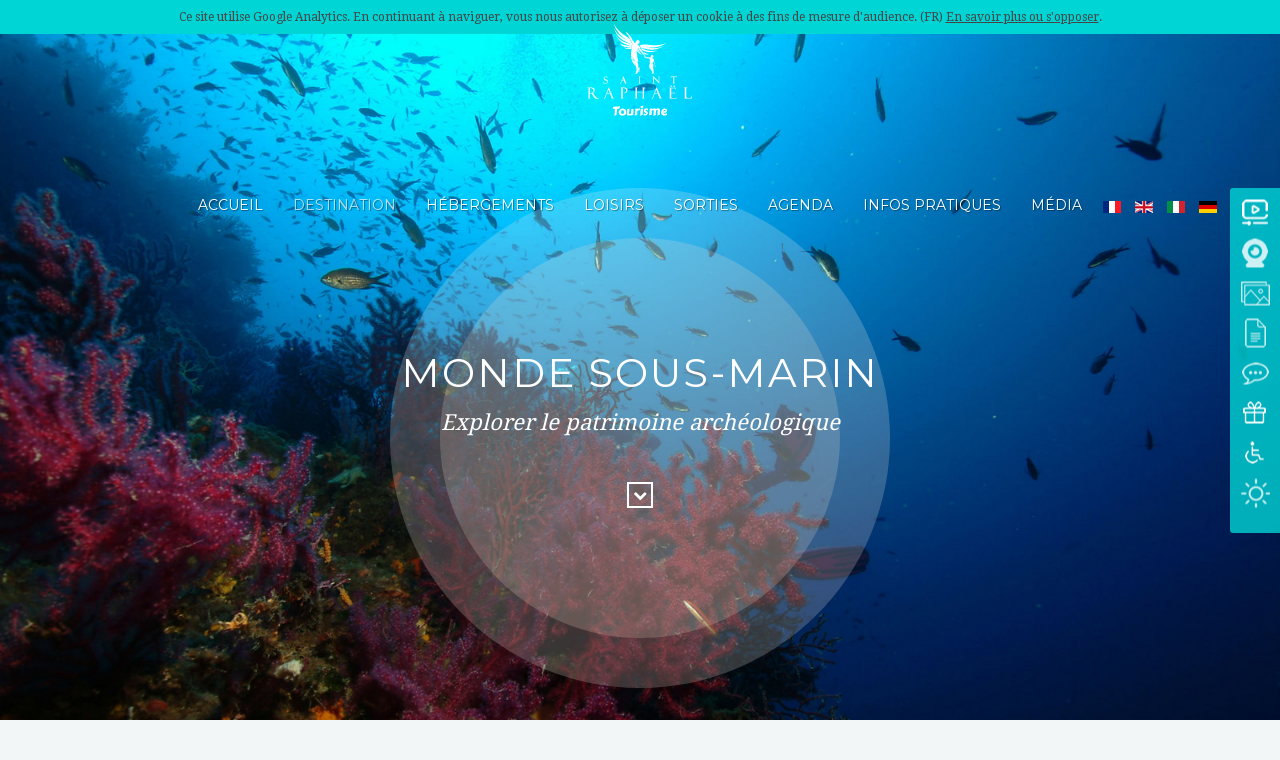

--- FILE ---
content_type: text/html; charset=utf-8
request_url: https://www.saint-raphael.com/fr/saint-raphael/mer/monde-sous-marin
body_size: 18948
content:

<!DOCTYPE HTML>

<html lang="fr-fr" dir="ltr"  data-config='{"fixednav":0,"centerlogo":0,"twitter":0,"plusone":0,"facebook":0,"style":"turquoise"}'>
<head>
<script type = "text/javascript" >







    






    var lang_url = 'fr';







</script> 
<meta charset="utf-8">
<meta http-equiv="X-UA-Compatible" content="IE=edge">
<meta name="viewport" content="width=device-width, initial-scale=1">
<base href="https://www.saint-raphael.com/fr/saint-raphael/mer/monde-sous-marin" />
	<meta name="keywords" content="Saint-Raphaël, tourisme, destianation, côte d'azur, french riviera, toursit office, vacances, var, hôtel saint-raphaël, campings var, logis Saint-Raphaël, bons plans, pas cher, séjours, vacances, week-end, séjours, promotions, ésterel, littoral, mer, méditerranée, information, hôtels, campings, chambres d'hôtes, locations saisonnières, meublés, gîtes, bed and breakfast" />
	<meta name="rights" content="Office de Tourisme de Saint-Raphaël" />
	<meta http-equiv="content-type" content="text/html; charset=utf-8" />
	<meta name="description" content="Site Officiel de l'Office de Tourisme de Saint-Raphaël. Réservez votre séjour sur la Côte d’Azur. Hôtels, Campings, Chambres d'hôtes, Locations saisonnières, Meublés, Gîtes..." />
	<meta name="generator" content="Joomla! - Open Source Content Management" />
	<title>Monde sous marin</title>
	<link href="/fr/saint-raphael/mer/monde-sous-marin?format=feed&amp;type=rss" rel="alternate" type="application/rss+xml" title="RSS 2.0" />
	<link href="/fr/saint-raphael/mer/monde-sous-marin?format=feed&amp;type=atom" rel="alternate" type="application/atom+xml" title="Atom 1.0" />
	<link href="/templates/yoo_venice/favicon.ico" rel="shortcut icon" type="image/vnd.microsoft.icon" />
	<link href="https://www.saint-raphael.com/plugins/content/pdf_embed/assets/css/style.css" rel="stylesheet" type="text/css" />
	<link href="/media/mod_languages/css/template.css?07638d9f682bdb7adf961844b4da6b75" rel="stylesheet" type="text/css" />
	<link href="/plugins/widgets/tabs/style/tab.css" rel="stylesheet" type="text/css" id="tabs-widget-css" />
	<script src="/media/jui/js/jquery.min.js?07638d9f682bdb7adf961844b4da6b75" type="text/javascript"></script>
	<script src="/media/jui/js/jquery-noconflict.js?07638d9f682bdb7adf961844b4da6b75" type="text/javascript"></script>
	<script src="/media/jui/js/jquery-migrate.min.js?07638d9f682bdb7adf961844b4da6b75" type="text/javascript"></script>
	<script src="/media/jui/js/bootstrap.min.js?07638d9f682bdb7adf961844b4da6b75" type="text/javascript"></script>
	<script src="/media/widgetkit/uikit2-7187113e.js" type="text/javascript"></script>
	<script src="/media/widgetkit/wk-scripts-7eeee5fe.js" type="text/javascript"></script>
	<script type="text/javascript">
GOOGLE_MAPS_API_KEY = "AIzaSyDPgH52bYAFB85jiZq5ZmMopJnNvvNxkGM";
	</script>
	<style type="text/css"></style>

<link rel="apple-touch-icon-precomposed" href="/templates/yoo_venice/apple_touch_icon.png">
<link rel="stylesheet" href="/templates/yoo_venice/styles/turquoise/css/bootstrap.css">
<link rel="stylesheet" href="/templates/yoo_venice/styles/turquoise/css/theme.css">
<link rel="stylesheet" href="/templates/yoo_venice/css/custom.css">
<link rel="stylesheet" href="/templates/yoo_venice/styles/turquoise/css/datepicker.css">
<script src="/templates/yoo_venice/warp/vendor/uikit/js/uikit.js"></script>
<script src="/templates/yoo_venice/warp/vendor/uikit/js/components/autocomplete.js"></script>
<script src="/templates/yoo_venice/warp/vendor/uikit/js/components/search.js"></script>
<script src="/templates/yoo_venice/warp/vendor/uikit/js/components/sticky.js"></script>
<script src="/templates/yoo_venice/warp/vendor/uikit/js/components/tooltip.js"></script>
<script src="/templates/yoo_venice/warp/vendor/uikit/js/components/datepicker.js"></script>
<script src="/templates/yoo_venice/warp/js/social.js"></script>
<script src="/templates/yoo_venice/js/theme.js"></script>
<script src="/templates/yoo_venice/warp/vendor/uikit/js/components/lightbox.js"></script>
<script src="/templates/yoo_venice/styles/turquoise/js/lightbox-iframe.js"></script>
<script src="/templates/yoo_venice/warp/vendor/uikit/js/components/lightbox.js"></script>
<script src="/templates/yoo_venice/styles/turquoise/js/lightbox-iframe.js"></script>
 

<!-- Google Analytics CNIL --> 
<script src="https://www.saint-raphael.com/templates/yoo_venice/js/google_analytics.js" type="text/javascript"></script> 

<!-- Google tag (gtag.js) --> 
<script async src="https://www.googletagmanager.com/gtag/js?id=G-7WMEX6JLCY"></script> 
<script>
  window.dataLayer = window.dataLayer || [];
  function gtag(){dataLayer.push(arguments);}
  gtag('js', new Date());

  gtag('config', 'G-7WMEX6JLCY');
</script> 
<!-- End Google Tag  --> 

<!-- Facebook Pixel Code --> 
<script>
!function(f,b,e,v,n,t,s)
{if(f.fbq)return;n=f.fbq=function(){n.callMethod?
n.callMethod.apply(n,arguments):n.queue.push(arguments)};
if(!f._fbq)f._fbq=n;n.push=n;n.loaded=!0;n.version='2.0';
n.queue=[];t=b.createElement(e);t.async=!0;
t.src=v;s=b.getElementsByTagName(e)[0];
s.parentNode.insertBefore(t,s)}(window,document,'script',
'https://connect.facebook.net/en_US/fbevents.js');
fbq('init', '278915483807937'); 
fbq('track', 'PageView');
</script>
<noscript>
<img height="1" width="1" 

src="https://www.facebook.com/tr?id=278915483807937&ev=PageView

&noscript=1"/>
</noscript>

<!-- End Facebook Pixel Code -->
	
	<!-- Matomo -->
<script>
  var _paq = window._paq = window._paq || [];
  /* tracker methods like "setCustomDimension" should be called before "trackPageView" */
  _paq.push(['trackPageView']);
  _paq.push(['enableLinkTracking']);
  (function() {
    var u="//stats.saint-raphael.com/";
    _paq.push(['setTrackerUrl', u+'matomo.php']);
    _paq.push(['setSiteId', '1']);
    var d=document, g=d.createElement('script'), s=d.getElementsByTagName('script')[0];
    g.async=true; g.src=u+'matomo.js'; s.parentNode.insertBefore(g,s);
  })();
</script>
<!-- End Matomo Code -->

</head>

<body class="tm-sidebar-a-right tm-sidebars-1 tm-isblog   tm-content-padding tm-content-boxed">
<nav class="tm-navbar uk-navbar tm-navbar-fullscreen-contrast">
  <div class="uk-container uk-container-center">
    <div class="tm-navbar-wrapper">
            <div class="uk-text-center tm-nav-logo uk-visible-large"> <a class="tm-logo uk-visible-large" href="https://www.saint-raphael.com">
	<?xml version="1.0" encoding="utf-8"?>
<!-- Generator: Adobe Illustrator 25.4.1, SVG Export Plug-In . SVG Version: 6.00 Build 0)  -->
<svg version="1.0" id="Calque_1" xmlns="http://www.w3.org/2000/svg" xmlns:xlink="http://www.w3.org/1999/xlink" x="0px" y="0px"
	 width="113px" height="100px" viewBox="0 0 122 109" enable-background="new 0 0 113 100" xml:space="preserve">
<g>
	<g>
		<g>
			<path d="M16.3,84.6c0,0-0.1,0-0.1,0.1c-0.1,0.1-0.3,0.1-0.4,0.2c-0.2,0.1-0.3,0.2-0.8,0.2c-0.9,0-1.6-0.6-1.9-0.9
				c-0.9-1-2.3-3.1-2.5-3.4l-0.9-1.3c1-0.5,2-1.7,2-3.1c0-1.3-0.6-2.1-1.8-2.5c-0.7-0.2-1.3-0.2-2.5-0.2H4v0.3l0.1,0
				c0.5,0,0.8,0,0.8,1v9.4c0,0.9-0.1,1-0.8,1l-0.1,0v0.3h3.2v-0.3l-0.1,0c-0.5,0-0.8,0-0.8-0.9V80h0.9c0.2,0,0.5,0,0.6,0l0.4,0
				l1.1,1.7l0,0.1l0,0l0,0.1c0,0,1.1,1.7,2,2.8c0.7,0.8,1.4,1.2,2.4,1.2c0.7,0,1.3-0.1,1.6-0.3c0.3-0.1,0.6-0.3,0.9-0.5l0.1,0
				L16.3,84.6L16.3,84.6z M6.4,74.2h0.9c1,0,1.7,0.2,2.2,0.7c0.6,0.6,0.9,1.4,0.9,2.2c0,1.4-0.9,1.9-1.2,2.1
				c-0.4,0.2-1.2,0.3-1.6,0.3H6.4V74.2z"/>
			<path d="M31.5,84.3l-0.1-0.2c0,0,0-0.1,0-0.1l-4.3-10.5h-0.3l-4.3,10.9c-0.2,0.6-0.4,1-1,1l-0.1,0v0.3h1.9v-0.2l0-0.1h-0.1
				c-0.2,0-0.3,0-0.3-0.2c0-0.1,0-0.2,0.1-0.4c0,0,0-0.1,0.1-0.1l1.8-4.5h3.3l1.7,4.2c0,0,0,0,0,0.1c0,0,0,0.1,0,0.1
				c0.1,0.3,0.2,0.5,0.2,0.6c0,0,0,0.2-0.3,0.2h-0.1v0.3h2.9v-0.3h-0.1C32,85.4,31.7,84.8,31.5,84.3z M25.1,79.7l1.5-3.7l1.5,3.7
				H25.1z"/>
			<path d="M43.3,73.6h-3.5v0.3h0.1c0.7,0,0.7,0.3,0.7,0.9v9.8c0,0.6-0.3,0.6-0.8,0.7l-0.1,0v0.3h3.3v-0.3l-0.1,0
				c-0.8,0-0.8-0.1-0.8-1.1v-10h0.7c1.2,0,1.6,0.2,1.9,0.4c0.8,0.5,1.2,1.4,1.2,2.5c0,1.7-1.2,2.4-2.5,2.4h-0.1v0.3l0.2,0
				c2.5,0,3.8-1.1,3.8-3.1C47.5,73.6,44.4,73.6,43.3,73.6z"/>
			<path d="M63.1,73.9L63.1,73.9c0.8,0,0.8,0.3,0.8,1.2v4.1h-6.3v-4.5c0-0.7,0.4-0.7,0.8-0.8l0.1,0v-0.3h-3.2v0.3l0.1,0
				c0.7,0,0.8,0.1,0.8,1.2v9.5c0,0.6-0.3,0.7-0.6,0.7c0,0-0.2,0-0.2,0v0.3h3.2v-0.2l0-0.1h-0.1c-0.7,0-0.7-0.4-0.7-1.1v-4.5H64v4.4
				c0,1.2-0.2,1.2-0.8,1.2l-0.1,0v0.3h3.2v-0.3h-0.1c-0.7,0-0.8-0.3-0.8-1.2v-9.1c0-1,0-1.1,0.8-1.2l0.1,0v-0.3h-3.2V73.9z"/>
			<path d="M83.7,84.3l-0.1-0.2c0,0,0-0.1,0-0.1l-4.3-10.5H79l-4.3,10.9c-0.2,0.6-0.4,1-1,1l-0.1,0v0.3h1.9v-0.2l0-0.1h-0.1
				c-0.2,0-0.3,0-0.3-0.2c0-0.1,0-0.2,0.1-0.4c0,0,0-0.1,0.1-0.2l1.8-4.4h3.3l1.7,4.2c0,0,0.1,0.1,0.1,0.2c0.1,0.2,0.2,0.5,0.2,0.6
				c0,0,0,0.2-0.3,0.2h-0.1v0.3h3v-0.3h-0.1C84.1,85.4,83.8,84.8,83.7,84.3z M77.2,79.7l1.5-3.7l1.5,3.7H77.2z"/>
			<path d="M95.8,72.1c0-0.5-0.4-0.8-0.8-0.8s-0.8,0.4-0.8,0.8c0,0.5,0.4,0.8,0.8,0.8C95.5,72.9,95.8,72.5,95.8,72.1z"/>
			<path d="M100.6,83.9c-0.2,1.2-0.5,1.2-1.9,1.2h-2.1c-1.1,0-1.6,0-1.6-1.7v-3.6h3.6c0.4,0,0.6,0,0.6,0.3l0,0.1h0.3V79h-0.3l0,0.1
				c0,0.3-0.3,0.3-0.7,0.3H95v-5.1h3.8c0.8,0,0.8,0,1.1,1.2l0,0.1h0.3v-1.8h-7.6V74h0.1c0.7,0,0.7,0.2,0.7,1.1v9.6
				c0,0.7-0.3,0.7-0.8,0.7l-0.1,0v0.3h8.3v-1.8L100.6,83.9L100.6,83.9z"/>
			<path d="M99,72.1c0-0.5-0.4-0.8-0.8-0.8c-0.5,0-0.8,0.4-0.8,0.8c0,0.5,0.4,0.8,0.8,0.8C98.6,72.9,99,72.5,99,72.1z"/>
			<path d="M117.1,82.6L117.1,82.6c-0.1,1.7-0.4,2.5-2,2.5h-1.4c-1.6,0-2.2-0.5-2.2-1.9v-8.3c0-0.3,0-0.6,0.1-0.7
				c0.1-0.1,0.2-0.2,0.7-0.2c0,0,0.1,0,0.1,0v-0.3H109v0.3l0.1,0c0.6,0,0.8,0.1,0.8,0.9v9.7c0,0.6-0.1,0.8-0.8,0.8H109v0.3h8.4v-3
				H117.1z"/>
			<path d="M26,67c0-1.6-1.5-2.1-2.2-2.3l-0.1,0c-0.8-0.2-1.5-0.5-1.5-1.3c0-0.6,0.5-1.3,1.5-1.3c0.9,0,1.3,0.5,1.5,0.8l0.1,0.1
				l0,0.1l0.3-0.1l-0.4-1.1l0-0.1l0,0h0c0,0-0.1,0-0.1,0c0,0-0.1,0-0.1,0c-0.3-0.1-0.7-0.2-1.2-0.2c-1.5,0-2.3,1.1-2.3,2.1
				c0,1.1,0.6,1.8,2,2.2c1.2,0.4,1.7,0.8,1.7,1.5c0,0.1,0,1.4-1.8,1.4c-1.6,0-1.9-0.6-1.9-1.8l0-0.1h-0.3v2.4h2.2
				C25.3,69.2,26,68,26,67z"/>
			<path d="M40.4,69l0-0.1l-0.1,0c-0.1,0-0.1,0-0.1,0c0,0,0-0.1,0.1-0.2l1.1-2.8h2c0,0,1.1,2.6,1.1,2.6c0.1,0.2,0.1,0.3,0.1,0.3
				c0,0-0.1,0-0.1,0h-0.1v0.3h2v-0.3h-0.1c-0.3,0-0.5-0.3-0.6-0.6l0-0.1l0-0.1l-2.7-6.6h-0.3l-2.7,6.8c-0.1,0.3-0.2,0.6-0.6,0.6
				l-0.1,0v0.3h1.4L40.4,69z M41.6,65.3l0.8-2l0.8,2H41.6z"/>
			<path d="M61.7,68.9l-0.2,0c-0.2,0-0.3,0-0.3-0.1c-0.1-0.1-0.1-0.3-0.1-0.6v-5.6c0-0.2,0-0.3,0-0.4c0-0.1,0-0.1,0.1-0.2
				c0.1-0.1,0.2-0.1,0.3-0.1c0,0,0,0,0,0l0.2,0v-0.4h-2.2v0.4l0.2,0c0.1,0,0.2,0,0.3,0.1c0.1,0.1,0.1,0.3,0.1,0.6v5.6
				c0,0.6,0,0.6-0.4,0.6l-0.1,0v0.3h2.2V68.9z"/>
			<path d="M75.2,62.1c0.3,0.3,0.3,0.8,0.3,1.1v5c0,0.6,0,0.6-0.4,0.6l-0.1,0v0.3h1.7v-0.3l-0.1,0c-0.4,0-0.4,0-0.4-0.5v-5.1
				l5.9,6.2v-7c0-0.5,0.1-0.5,0.4-0.5l0.1,0v-0.3h-1.7v0.3H81c0.3,0,0.4,0,0.4,0.5v4.8L76,61.6h-1.6v0.4l0.2,0
				C74.9,61.9,75.1,62,75.2,62.1z"/>
			<path d="M100.6,61.4L100.6,61.4c-0.1,0.2-0.1,0.2-0.4,0.2l-5,0c-0.1,0-0.2,0-0.3,0c0,0-0.1,0-0.1-0.2l0,0h-0.4l0.5,1.2h0.3l0-0.2
				c0-0.1,0-0.1,0-0.2c0,0,0,0,0.2,0l1.8,0v6.2c0,0.5,0,0.5-0.4,0.5l-0.1,0v0.3h2.3v-0.3l-0.2,0c-0.2,0-0.3,0-0.3-0.1
				c-0.1-0.1-0.1-0.3-0.1-0.5v-6.1l1.9,0c0.1,0,0.1,0,0.1,0l0,0.1c0,0,0,0.1,0,0.1l-0.1,0.2h0.4l0.5-1.2L100.6,61.4L100.6,61.4z"/>
		</g>
		<path d="M58.8,53.5c0.2,0.3,0.4,1.1,0.6,1.5c0.1,0.4,0,0.9,0,1.1c0,0.2,0.2,0.3,0.4,0.2c0.2-0.1,0.8-0.7,0.6-1.4
			c-0.3-0.7-0.2-1.1,0.3-1.8c0.4-0.6,0-1.2-0.6-1.1c-0.6,0.1-1-0.1-1-0.1S59,53.1,58.8,53.5z"/>
		<g>
			<path d="M77.4,49.5c-0.1-0.2-0.2-0.4-0.2-0.6c0-0.5-0.3-1.4-0.4-1.9c0-0.1-0.1-0.2-0.1-0.2c-0.1-0.4-0.3-0.9-0.4-2.2
				c-0.1-1.7-0.5-2-0.8-2.2l-0.1-0.1c-0.3-0.2-1.2-0.9-0.9-1.4c0,0,1.1-0.2,1.2-1.4c0-0.5-0.4-1.1-1.1-1.4c-0.2-0.1-0.3-0.1-0.4-0.1
				c-0.7,0-1.1,0.6-1.3,1.3c-0.2,0.7-0.3,1.2,0.2,1.4c0,0,0,0.1,0,0.2c0,0-0.1,0-0.1,0c0,0-0.1,0-0.1,0c-0.1,0-0.2,0-0.3-0.1
				c-0.2-0.1-0.4-0.1-0.7-0.2c-0.1,0-0.3,0-0.4,0c-0.2,0-0.4,0-0.6,0.1c-0.3,0.1-0.6,0.1-1.1,0.1l-0.1,0c-1.1-0.2-2.3-0.5-2.7-0.6
				c0-0.2,0-0.4-0.1-0.6c-0.4-1-0.8-1.5-1.2-2.1c-0.1-0.1-0.2-0.3-0.3-0.4c-0.4-0.5-0.9-1.4-1.6-2.5c-0.3-0.5-0.6-0.9-1-1.2
				c-0.3-0.3-0.6-0.7-1-1.2c-0.5-0.7-0.6-1.2-0.7-1.7c-0.1-0.3-0.1-0.5-0.2-0.8c-0.3-0.7-1.2-1.9-1.4-2.1c-0.3-0.2-0.7-0.4-1.4-0.6
				c-0.3-0.1-0.5-0.2-0.5-0.3c0-0.1,0-0.2,0-0.3c0.1,0.2,0.4,0.3,0.6,0.3c0.2,0,0.8-0.4,1.3-0.9c0.6-0.5,0.7-0.6,1-1.6
				c0.2-0.5,0-1.1-0.3-1.6c-0.4-0.5-1-0.8-1.7-0.8c0,0,0,0,0,0c-1.6,0-2,2-2,2c0,0-0.3,1.2-0.8,1.4c-0.1,0-0.2,0-0.3,0
				c-0.2-0.1-0.4-0.5-0.6-0.9c-0.2-0.5-0.5-1-0.8-1.2c-1-0.6-1.5-1.8-2-2.9c-0.1-0.3-0.3-0.6-0.4-0.8c-0.6-1.1-1.4-2.2-1.6-2.3
				c-0.1-0.1-1-1.3-1.2-1.7c-0.2-0.3-1-1-1.3-1.2c-0.1,0-0.1-0.1-0.1-0.1c-0.1-0.1-1.5-0.8-1.6-0.8c-0.1,0-0.2,0-0.3,0.1
				c-0.1,0.1-0.1,0.2,0,0.3c0,0.1,0.4,0.3,0.8,0.6c0.2,0.1,0.5,0.3,0.5,0.3c0.2,0.2,0.2,0.4,0.2,0.4c0,0,0,0,0,0c0,0-0.2,0-0.3,0
				l-0.1,0c-0.2,0-0.7,0-0.8,0.2c0,0,0,0.1,0,0.1c0.1,0.1,0.4,0.3,0.5,0.3c0.1,0,0.1,0,0.2,0c0.2,0,0.3,0,0.5,0.1
				c0.1,0,0.2,0.1,0.3,0.2c0.3,0.2,0.7,0.4,1,0.6c0.1,0.4,0.5,1.8,0.8,2.6c0.1,0.4,0.5,0.9,1,1.6c0.2,0.3,0.5,0.8,1,1.9
				c0.3,0.7,0.7,1.3,1,1.8c0.2,0.3,0.3,0.5,0.4,0.7c0.3,0.6,0.2,1-0.1,2c-0.1,0.3-0.2,0.7-0.3,1.1c-0.3,1-0.3,2.5-0.4,3.8
				c-0.1,1.1-0.1,2-0.3,2.4c-0.3,0.9-0.3,1.3-0.2,2.2c0,1,0.3,5,0.3,5c0,0.3,0.1,0.9,0.1,0.9c0,0,0,0,0.1,0.1l0-0.1
				c0,0.1,1.1,0.9,1.7,1.2c0.5,0.3,0.9,0.3,1.5,0.6c0.6,0.4,1.7,0.8,1.7,0.8s-1.4-0.1-2.3-0.6c-0.2-0.1-0.5-0.1-0.8-0.2
				c-1-0.4-1.7-1-1.7-1c0.2,0.3,0.3,0.7,0.4,1c0.2,0.6,0.4,1.3,1.1,2.1c0.9,1.1,2.9,4.4,2.9,4.4c0,0,0,0,0.1,0c0,0,0,0,0-0.1
				c-0.1-0.4-0.3-1.1-0.4-1.9c-0.1-0.6-0.2-1.2-0.4-1.8c-0.2-0.5-0.4-1-0.6-1.3l0.9,1.2c0.1,0.4,0.9,4.3,1.2,5.3
				c0.2,0.9,0.1,2.5,0.1,3l0,0.1c0,0.4-0.7,2.3-0.7,2.4c0,0-0.1,0.1-0.2,0.2c-0.2,0.2-0.4,0.3-0.3,0.5c0,0.1,0.1,0.1,0.2,0.1
				c0.2,0,0.3,0.1,0.5,0.1c0.2,0,0.3,0,0.4,0c0,0,0.7-0.2,0.9-0.3c0.2-0.1,0.8-1.3,1-1.6c0.1-0.1,0.2-0.3,0.2-0.4
				c0.2-0.2,0.4-0.5,0.3-0.7c-0.1-0.2-0.2-0.4-0.4-0.5c-0.1-0.2-0.3-0.3-0.3-0.5c0-0.1,0.1-0.8,0.2-1.5c0.1-0.9,0.3-2,0.3-2.7
				c0-1.3-0.9-4.5-1.1-4.8c0,0,0,0,0,0l0,0c-0.2-0.1-2.5-1-3.2-1.8c-0.2-0.3-0.4-0.4-0.6-0.5c-0.3-0.2-0.5-0.3-0.7-1
				c-0.4-1.1-0.7-3.1-0.7-3.2c0,0,0-0.1,0-0.1c0,0,0,0,0,0c0,0,0,0,0,0c0.1,0.8,0.6,2.3,1.1,3.3c0.1,0.2,0.2,0.2,0.3,0.3
				c0.1,0,0.3,0,0.4,0.3c0.2,0.3,0.3,0.5,0.5,0.7c0.7,1,2.8,1.9,2.9,1.9c0,0,0,0,0,0c0.1,0,0.2,0,0.3,0c0.4,0,0.6,0,0.6-0.1
				c0,0,0,0,0,0c0-1.2-0.2-2.1-0.5-2.9c-0.2-0.7-0.3-1.3-0.4-2.1c-0.1-2.1-0.3-3.4-0.5-4c-0.1-0.1-0.1-0.3-0.2-0.4
				c-0.2-0.5-0.5-1-0.3-1.6c0.3-0.8,1.1-2.8,1.4-3.2c0.2-0.2,0.3-0.3,0.3-0.3c0,0,0,0,0,0c0.1-0.1,0.2-0.1,0.3-0.1
				c0.1,0,0.1,0.1,0.2,0.2c0.3,0.6,0.6,1.1,0.9,1.6c0.1,0.1,0.1,0.2,0.2,0.2c0.3,0.4,0.6,0.9,0.9,1.3c0.1,0.1,0.2,0.2,0.3,0.4
				c0.3,0.4,2,2.1,2.7,2.8l0,0c0.5,0.5,1.3,1.4,1.4,1.5c0,0.1,0,0.2,0,0.3c0,0.2,0,0.5,0.1,0.6c0.1,0.3,0.1,0.4,0.2,0.8
				c0,0.1,0.1,0.2,0.2,0.3c0.1,0,0.1,0,0.2,0l0.1,0.1c0,0,0,0,0.1,0c0,0,0,0,0,0l0,0c0.2,0.1,1.5,0.8,2.5,0.9c0.3,0,0.6,0.1,0.8,0.1
				c0.9,0.1,1.4,0.1,1.6,0.4l0.1,0.1c0.1,0.4,0.1,1.1,0.1,1.7c0,0.3,0,0.7,0,1c0,0.2,0,0.5,0,0.6c0,0.7,0.1,1-0.2,2.1
				c-0.2,0.7-0.5,3.4-0.5,3.6c0,0,0.2,0.1,0.4,0.1c0,0,0,0.1,0,0.1c0,0.3-0.1,0.8,0.4,1.2c0.5,0.4,2.1,2.8,2.1,2.8
				c0.3,0.4,0.5,1.3,0.4,1.7c-0.1,0.2-0.1,0.3-0.3,0.5c-0.1,0.1-0.1,0.1-0.1,0.2c0,0,0,0.1,0,0.1c0,0,0,0.1,0,0.1
				c0,0.1,0.1,0.1,0.3,0.1c0,0,0,0,0.1,0c0,0,0,0.1,0,0.2c0,0.2,0.3,0.2,0.5,0.2c0.2,0,0.5,0,0.6-0.1c0.1-0.1,0.3-0.4,0.4-0.8
				c0-0.1,0.1-0.3,0.2-0.4c0.1-0.3,0-0.6-0.1-0.8c0-0.1-0.1-0.1-0.1-0.2c-0.1-0.2-0.2-1.6-0.2-2.6c0-0.7-0.1-1-0.3-1.3
				c-0.1-0.1-0.1-0.2-0.2-0.3c-0.1-0.1-0.1-0.2,0-0.3c0,0,0.1,0,0.1,0c0,0,0.1,0,0.1,0c0,0,0.1,0,0.1,0c0,0,0.1-0.3,0.1-1.4
				c0-0.3,0-0.5,0-0.8c0-1-0.1-1.5-0.2-1.8l0-0.1c0-0.2-0.1-0.5-0.1-1c0,0,0,0,0-0.1c-0.3,0.3-0.5,0.9-0.9,1.2
				c-0.3,0.2-0.8,0.3-0.8,0.3s0.5-0.3,0.8-0.6c0.3-0.4,0.4-0.9,0.2-0.6c-0.2,0.3-0.3,0.2-0.6,0.4c-0.3,0.2-1.2,0.4-1.2,0.4
				s0.5-0.3,0.7-0.3c0.2,0,0.3-0.2,0.3-0.2s0-0.1,0.5-0.4c0.5-0.3,0.9-0.6,1.2-1.4c0,0,0,0,0-0.1c0-0.2,0-0.2,0-0.3
				c0.1-0.2,0.1-0.4,0.2-0.6c0,0,0,0.2,0,0.2c0.1,0.5,0.3,1.5,0.5,1.9c0.1,0.2,0.2,0.5,0.3,0.9c0.2,0.6,0.5,1.3,0.6,1.4
				c0.1,0.2,0.2,0.6,0.2,0.8c0,0.2,0,0.4,0,0.6c0,0.1,0.1,0.2,0.1,0.2c0,0,0,0,0.1,0c0,0,0-0.1,0-0.1c0,0,0,0.1,0,0.1
				c0,0.3,0.1,0.4,0.2,0.4c0,0,0.1,0,0.1,0c0,0,0.1-0.1,0.1-0.1c0,0,0.1-0.3,0.1-0.4c0,0,0-0.1,0-0.1c0,0,0,0,0-0.1
				C77.6,49.9,77.5,49.7,77.4,49.5z M72.8,51.5c0.1,0,0.1,0,0.1-0.1c0-0.2,0-0.4,0-0.5c0-0.1,0-0.3,0-0.4c0,0,0,0,0,0c0,0,0,0,0,0
				c0,0,0,0,0,0c0.1,0.2,0.1,0.3,0.1,0.4c0,0.1,0,0.2,0.1,0.4c0,0.1,0.1,0.1,0.1,0.1c0,0,0.1,0,0.1,0c0,0,0.1,0.8,0.3,1.2
				c0,0,0,0.1,0,0.1c0,0,0,0,0,0c0,0,0,0,0,0c0-0.1-0.1-0.1-0.1-0.2c-0.5-0.5-0.5-0.6-0.6-0.7C72.7,51.7,72.8,51.5,72.8,51.5z"/>
		</g>
		<g>
			<g>
				<path d="M52.2,25.3c-0.1-0.2-0.2-0.4-0.4-0.7c-0.3-0.5-0.7-1.1-1-1.8c-0.5-1.1-0.7-1.6-0.9-1.9c-0.1-0.1-0.1-0.2-0.2-0.3
					c-0.9-0.8-2-1.6-3.2-2.3c-10.8-6.5-13.8-14-13.8-14.1c0,0,0,0,0,0c0,0,0,0,0,0c0,0,0,0,0,0.1c0,0.1,2,10,12.7,16.5
					c0.7,0.4,1.3,0.8,1.9,1.2c-0.4-0.2-0.8-0.4-1.2-0.6C35.2,16.7,32.7,8.8,32.7,8.7c0,0,0,0,0,0c0,0,0,0,0,0c0,0,0,0,0,0.1
					c0,0.1,2.1,10.1,12.9,14.9c2.4,1.1,4.4,2.4,5.8,3.8c-1.3-1.1-2.9-1.9-4.8-2.5c-9-2.6-11.9-8.7-11.9-8.8c0,0,0,0,0,0c0,0,0,0,0,0
					c0,0,0,0,0,0.1c0,0.1,2.7,7.9,11.8,10.6c2.1,0.6,3.8,1.4,5.1,2.5c-1.3-0.9-2.9-1.4-4.7-1.6c-6.7-0.7-7.4-2.1-7.7-2.7
					c0-0.1-0.1-0.1-0.1-0.2c0,0,0,0,0,0c0,0,0,0,0,0c0,0,0,0,0,0.1l0,0.1c0.5,2.5,3.2,4,8,4.5c1.8,0.2,3.3,0.6,4.5,1.1c0,0,0,0,0,0
					c0.1-0.9,0.2-1.8,0.3-2.5c0.1-0.4,0.2-0.8,0.3-1.1C52.3,25.9,52.4,25.7,52.2,25.3z"/>
				<path d="M49.2,30.3c-1.4,0.1-2.3,0.1-2.9,0.1c-1.5,0-1.8-0.2-2.5-0.5l-0.2-0.1c0,0,0,0,0,0c0,0,0,0,0,0c0,0,0,0,0,0.1
					c0.5,0.6,1.3,1.6,4.8,1.6c0.3,0,0.7,0,1.1,0c0.2,0,0.5,0,0.7,0c0.4,0,0.8,0,1.2,0.1c0,0,0,0,0,0c0-0.3,0-0.7,0.1-1
					c-0.5-0.1-1.1-0.2-1.7-0.2C49.5,30.3,49.3,30.3,49.2,30.3z"/>
			</g>
		</g>
		<g>
			<path d="M63.2,32.9C63.2,33,63.2,33,63.2,32.9c0.4,0.2,0.7,0.3,1,0.4c2.5,1.1,5,1.7,7.6,1.7c0,0,0,0,0,0c4.8,0,8.2-2,8.2-2
				c0,0,0,0,0-0.1c0,0,0,0,0,0c0,0,0,0,0,0c0,0-2.2,1-5.7,1c-3,0-6-0.7-9.1-2.1c-1.2-0.5-2.3-0.9-3.4-1.1c0.1,0.3,0.2,0.6,0.5,1
				C62.6,32.3,62.9,32.6,63.2,32.9z"/>
			<path d="M73.8,30c9.5,0,15.3-4.6,15.4-4.7c0,0,0,0,0-0.1c0,0,0,0,0,0c0,0,0,0,0,0c0,0-4.4,2.3-12.2,2.3c-2.4,0-4.9-0.2-7.4-0.6
				c-1.2-0.2-2.3-0.3-3.4-0.3c-2.1,0-4,0.4-5.7,1.1c0.4,0.5,0.8,1.2,1,1.7c0.1,0.3,0.2,0.6,0.2,0.8c0,0.1,0.1,0.2,0.1,0.3
				c1.5,0.1,3.2,0.4,5,0.9c2.3,0.7,4.6,1,6.9,1c7.6,0,12.6-3.9,12.6-3.9c0,0,0,0,0-0.1c0,0,0,0,0,0c0,0,0,0,0,0c0,0-3.7,2.3-9.9,2.3
				c-2.7,0-5.6-0.4-8.4-1.3c-0.4-0.1-0.9-0.2-1.3-0.3c0.7,0.1,1.5,0.1,2.2,0.3C70.4,29.9,72.1,30,73.8,30z"/>
			<path d="M66,37.1c0.1,0.1,0.1,0.1,0.2,0.2c0.8,0.3,1.6,0.4,2.3,0.4c1.4,0,2.2-0.6,2.5-0.9l0.1,0c0,0,0,0,0-0.1c0,0,0,0,0,0
				c0,0,0,0,0,0c0,0-0.1,0-0.2,0.1C70.7,36.9,70.4,37,70,37c-1.2,0-3.1-0.8-5.6-2.4c0.5,1,1,1.7,1.4,2.2C65.8,36.9,65.9,37,66,37.1z
				"/>
			<path d="M59.2,32c-0.2-0.3-0.3-0.5-0.5-0.8c0,0-0.1,0-0.1,0.1c-0.1,0.1-0.2,0.4-0.4,0.7c0,0,0,0,0,0C58.6,31.9,58.9,31.9,59.2,32
				z"/>
			<path d="M60.7,34.2c-0.3-0.4-0.6-0.9-0.9-1.3l-0.2-0.2c-0.1-0.2-0.2-0.4-0.4-0.6c-0.3-0.1-0.6-0.1-1-0.1
				c-0.1,0.3-0.3,0.7-0.5,1.1c0.9,0.3,1.9,0.7,3,1.3L60.7,34.2z"/>
			<path d="M64.2,37.6c0,0-0.2,0-0.2,0c0,0,0,0,0,0c-0.1,0-0.1,0-0.2-0.1c-1-0.2-1.4-0.5-4.2-3.2c-0.6-0.6-1.2-1-1.8-1.3
				c-0.1,0.3-0.3,0.7-0.4,1c0.4,0.3,0.8,0.6,1.2,1c2.6,2.5,4,2.7,4.8,2.7h0c0.2,0,0.4,0,0.6,0c0,0,0,0,0.1,0c0,0,0,0,0,0
				C64.1,37.7,64.2,37.7,64.2,37.6C64.2,37.7,64.2,37.7,64.2,37.6C64.2,37.6,64.2,37.6,64.2,37.6z"/>
		</g>
	</g>
	<g>
		<path d="M33.1,104.1c0-0.3,0-0.6,0.1-0.9c0-0.3,0-0.6,0.1-0.9l0.2-3.1c0-0.2,0-0.5,0.1-0.7c0-0.2,0-0.4,0-0.6c0-0.2,0-0.4,0-0.6
			c0-0.2,0-0.4,0-0.6c-0.1,0-0.3,0-0.5,0c-0.2,0-0.3,0-0.5,0h-1.3c0,0-0.1,0-0.1-0.1c0,0,0-0.1,0-0.1v0l0.7-1.9l0,0c0,0,0,0,0-0.1
			c0,0,0.1,0,0.2,0c0.6,0,1.2-0.1,1.8-0.1c0.6,0,1.1-0.1,1.7-0.1c0.6,0,1.1-0.1,1.7-0.1c0.6,0,1.1-0.1,1.7-0.1c0.1,0,0.1,0,0.2,0
			c0.1,0,0.1,0.1,0.1,0.1c0,0,0,0,0,0c0,0,0,0,0,0c-0.1,0.2-0.1,0.4-0.2,0.5C39.1,95,39,95.2,39,95.3c-0.1,0.2-0.1,0.3-0.2,0.5
			c-0.1,0.2-0.1,0.3-0.2,0.5c0,0,0,0,0,0.1c0,0,0,0.1-0.1,0.1c0,0-0.1,0.1-0.1,0.1c0,0-0.1,0.1-0.2,0.1c0,0,0,0-0.1,0c0,0,0,0-0.1,0
			h-1.8c0,0.2,0,0.5-0.1,0.7c0,0.3,0,0.5-0.1,0.7l-0.5,5.2c0,0,0,0.1,0,0.1c0,0,0,0.1-0.1,0.1l-1.9,0.7c0,0-0.1,0-0.2,0.1
			c-0.1,0-0.2,0-0.2,0c-0.1,0-0.1,0-0.2,0C33.1,104.2,33.1,104.2,33.1,104.1L33.1,104.1z"/>
		<path d="M41.6,104.2c-0.6,0-1.2-0.1-1.6-0.3c-0.5-0.2-0.9-0.5-1.2-0.8c-0.3-0.3-0.6-0.7-0.7-1.2c-0.2-0.4-0.2-0.9-0.2-1.4
			c0-0.5,0.1-0.9,0.2-1.3c0.2-0.4,0.4-0.8,0.6-1.1c0.3-0.3,0.6-0.6,1-0.8c0.4-0.2,0.8-0.4,1.3-0.5c0.1,0,0.1,0,0.1,0
			c0,0,0-0.1,0-0.1c0,0,0-0.1,0-0.1c0,0,0-0.1,0-0.1c0,0,0,0,0.1,0c0.8,0,1.6,0.1,2.2,0.3c0.6,0.2,1.1,0.5,1.4,0.8
			c0.4,0.3,0.6,0.7,0.8,1.2c0.2,0.5,0.3,0.9,0.3,1.5c0,0.7-0.1,1.2-0.3,1.8c-0.2,0.5-0.5,1-0.9,1.3c-0.4,0.4-0.8,0.6-1.3,0.8
			C42.8,104.1,42.2,104.2,41.6,104.2z M40.4,100.5c0,0.2,0,0.5,0.1,0.7c0.1,0.2,0.1,0.4,0.3,0.6c0.1,0.2,0.3,0.3,0.5,0.5
			c0.2,0.1,0.4,0.2,0.7,0.2c0.2,0,0.4-0.1,0.5-0.1c0.2-0.1,0.3-0.2,0.4-0.3c0.1-0.1,0.2-0.3,0.3-0.4c0.1-0.2,0.1-0.3,0.2-0.5
			c0-0.2,0.1-0.3,0.1-0.5c0-0.2,0-0.3,0-0.5c0-0.2,0-0.5-0.1-0.7c-0.1-0.2-0.2-0.4-0.3-0.6c-0.1-0.2-0.3-0.3-0.5-0.4
			c-0.2-0.1-0.4-0.2-0.7-0.2c-0.3,0-0.5,0.1-0.7,0.2c-0.2,0.2-0.3,0.4-0.4,0.6c-0.1,0.2-0.2,0.5-0.2,0.7
			C40.4,100.1,40.4,100.3,40.4,100.5z"/>
		<path d="M53.7,103c0,0.1,0,0.2-0.1,0.3c0,0.1-0.1,0.1-0.1,0.1c-0.4,0.1-0.8,0.2-1.2,0.3c-0.4,0.1-0.8,0.3-1.2,0.4c0,0,0,0-0.1,0
			c0,0-0.1,0-0.1,0c0,0,0,0,0-0.1c0,0,0,0,0,0c0,0,0-0.1,0-0.1c0-0.1,0-0.1,0-0.2c0-0.1,0-0.2,0.1-0.4c-0.5,0.3-0.9,0.6-1.3,0.7
			c-0.4,0.1-0.7,0.2-1,0.2c-0.7,0-1.3-0.2-1.6-0.5c-0.3-0.4-0.5-0.9-0.5-1.6c0-0.1,0-0.3,0-0.4c0-0.1,0-0.3,0-0.4
			c0-0.5,0.1-1,0.1-1.3c0-0.4,0.1-0.7,0.1-1c0-0.3,0-0.5,0.1-0.6c0-0.2,0-0.3,0-0.4c0-0.1,0-0.2,0-0.3c0-0.1,0-0.1,0-0.2
			c0-0.1,0-0.2,0-0.3c0-0.1,0.1-0.1,0.1-0.1c0.2,0,0.4-0.1,0.6-0.1c0.2,0,0.4-0.1,0.6-0.1c0.2,0,0.4-0.1,0.6-0.1
			c0.2,0,0.4-0.1,0.6-0.2c0,0,0,0,0,0c0,0,0,0,0,0c0.1,0,0.1,0,0.1,0.1v0c0,0.2,0,0.3,0,0.4c0,0.1,0,0.3,0,0.4c0,0.1,0,0.3,0,0.4
			c0,0.2,0,0.3-0.1,0.6c0,0.2,0,0.5-0.1,0.7c0,0.3-0.1,0.6-0.1,1c0,0.3-0.1,0.5-0.1,0.8c0,0.3,0,0.5,0,0.7c0,0.1,0,0.2,0,0.3
			c0,0.1,0,0.2,0.1,0.3c0,0.1,0.1,0.1,0.2,0.2c0.1,0,0.2,0.1,0.3,0.1c0.1,0,0.2,0,0.4-0.1c0.2,0,0.3-0.1,0.5-0.2
			c0.2-0.1,0.3-0.2,0.4-0.4c0.1-0.2,0.2-0.4,0.2-0.6c0-0.4,0.1-0.8,0.1-1.1c0-0.3,0-0.5,0.1-0.7c0-0.2,0-0.4,0-0.5
			c0-0.1,0-0.3,0-0.4c0-0.1,0-0.3,0-0.4c0-0.1,0-0.3,0-0.5c0-0.1,0-0.2,0-0.3c0-0.1,0.1-0.1,0.1-0.1c0.4-0.1,0.8-0.2,1.2-0.2
			c0.4-0.1,0.8-0.2,1.2-0.3c0,0,0.1,0,0.1,0c0,0,0,0,0,0L53.7,103z"/>
		<path d="M60.6,98.5c-0.1,0-0.2,0-0.3,0c-0.1,0-0.2,0-0.4,0c-0.2,0-0.4,0-0.6,0c-0.2,0-0.4,0.1-0.6,0.2c-0.2,0.1-0.3,0.2-0.4,0.4
			c-0.1,0.2-0.2,0.4-0.2,0.7c0,0.3-0.1,0.6-0.1,0.8c0,0.2,0,0.4,0,0.5c0,0.1,0,0.2,0,0.3c0,0.1,0,0.2,0,0.2c0,0,0,0.1,0,0.1
			c0,0.1,0,0.2,0,0.3c0,0.1,0,0.2,0,0.3c0,0.1,0,0.2,0,0.3c0,0.1,0,0.2,0,0.3c0,0.1,0,0.1,0,0.1c0,0,0,0.1,0,0.1c0,0,0,0,0,0.1
			c0,0,0,0.1,0,0.1c0,0-0.1,0.1-0.2,0.1l-1.8,0.6c0,0-0.1,0-0.2,0.1c-0.1,0-0.2,0-0.2,0c-0.1,0-0.1,0-0.2,0c0,0-0.1-0.1-0.1-0.2
			l0.6-6.6c0-0.1,0-0.2,0-0.3c0-0.1,0.1-0.1,0.1-0.1c0.4-0.1,0.8-0.2,1.2-0.2c0.4-0.1,0.8-0.2,1.2-0.3c0,0,0.1,0,0.1,0c0,0,0,0,0,0
			c0,0,0,0,0,0c0,0,0,0.1,0,0.1c0,0.1,0,0.2,0,0.3c0,0.1,0,0.3-0.1,0.5c0.2-0.2,0.4-0.3,0.7-0.4c0.2-0.1,0.5-0.2,0.7-0.3
			c0.2-0.1,0.5-0.2,0.7-0.2c0.2-0.1,0.4-0.1,0.6-0.1L60.6,98.5z"/>
		<path d="M61.4,101c0.1-0.6,0.1-1.2,0.2-1.8c0.1-0.6,0.1-1.2,0.2-1.8c0-0.1,0-0.2,0-0.3c0-0.1,0.1-0.1,0.1-0.1
			c0.4-0.1,0.8-0.2,1.2-0.2c0.4-0.1,0.8-0.2,1.2-0.3c0,0,0,0,0.1,0c0,0,0.1,0,0.1,0.1l-0.6,6.5c0,0.1,0,0.2,0,0.3
			c0,0.1-0.1,0.1-0.1,0.1c-0.4,0.1-0.8,0.2-1.1,0.4c-0.4,0.1-0.8,0.3-1.2,0.4c0,0,0,0-0.1,0c0,0-0.1,0-0.1-0.1c0,0,0-0.1,0-0.2
			c0-0.1,0-0.3,0-0.4c0-0.2,0-0.4,0-0.6s0-0.5,0.1-0.7c0-0.2,0-0.4,0.1-0.6C61.3,101.4,61.3,101.2,61.4,101z M61.9,95.8
			c0-0.2,0-0.3,0-0.4c0-0.1,0-0.2,0-0.2c0-0.1,0-0.1,0-0.1c0,0,0,0,0,0c0,0,0,0,0,0c0,0,0-0.1,0-0.1c0-0.1,0-0.2,0-0.3
			c0-0.1,0-0.3,0-0.5c0-0.1,0-0.2,0-0.3c0-0.1,0.1-0.1,0.1-0.1c0.4-0.1,0.8-0.2,1.2-0.2c0.4-0.1,0.8-0.2,1.2-0.3c0,0,0,0,0.1,0
			c0,0,0,0,0.1,0.1l0,0l-0.1,1.8c0,0.1,0,0.2,0,0.3c0,0.1-0.1,0.1-0.1,0.1c-0.4,0.1-0.8,0.1-1.1,0.2c-0.4,0.1-0.8,0.2-1.2,0.3
			C62,95.8,62,95.8,61.9,95.8C61.9,95.8,61.9,95.8,61.9,95.8z"/>
		<path d="M65.3,102C65.3,102,65.3,102,65.3,102C65.3,102,65.3,102,65.3,102c0-0.1,0-0.1,0.1-0.1c0,0,0.1,0,0.1,0
			c0.2,0.2,0.4,0.3,0.6,0.4c0.2,0.1,0.5,0.2,0.7,0.2c0.1,0,0.2,0,0.2,0s0.2,0,0.3-0.1c0.1,0,0.2-0.1,0.2-0.1
			c0.1-0.1,0.1-0.1,0.1-0.2c0-0.1,0-0.2-0.1-0.3c0-0.1-0.1-0.1-0.2-0.2c0,0-0.1-0.1-0.2-0.2c-0.1-0.1-0.2-0.2-0.4-0.2
			c-0.1-0.1-0.2-0.2-0.4-0.3c-0.1-0.1-0.2-0.1-0.2-0.2c-0.2-0.2-0.4-0.3-0.5-0.5c-0.1-0.2-0.2-0.3-0.3-0.5c-0.1-0.2-0.1-0.3-0.1-0.5
			c0-0.2,0-0.4,0-0.6c0-0.3,0.1-0.6,0.2-0.9c0.2-0.3,0.4-0.5,0.6-0.7c0.3-0.2,0.6-0.4,0.9-0.5c0.3-0.1,0.7-0.2,1-0.2
			c0.3,0,0.6,0,0.9,0.1c0.3,0.1,0.5,0.2,0.8,0.5c0,0.3,0,0.6,0,0.8c0,0.3,0,0.6,0,0.8c0,0.1,0,0.1,0,0.1c0,0-0.1,0-0.1,0
			c0,0-0.1,0-0.1,0c-0.1-0.1-0.2-0.2-0.3-0.3c-0.1-0.1-0.2-0.2-0.3-0.3c-0.1-0.1-0.2-0.1-0.4-0.2c-0.1,0-0.3-0.1-0.4-0.1
			c-0.1,0-0.2,0-0.3,0c-0.1,0-0.2,0-0.3,0.1c-0.1,0-0.1,0.1-0.2,0.2c0,0.1-0.1,0.2-0.1,0.3c0,0.1,0,0.2,0,0.3c0,0.1,0.1,0.2,0.2,0.3
			l1.2,0.8c0.2,0.2,0.4,0.3,0.5,0.5c0.1,0.1,0.2,0.3,0.3,0.4c0.1,0.1,0.1,0.3,0.2,0.4c0,0.1,0,0.3,0,0.4c0,0.4-0.1,0.7-0.3,1.1
			c-0.2,0.3-0.4,0.6-0.7,0.8c-0.3,0.2-0.6,0.4-1,0.5c-0.4,0.1-0.7,0.2-1.1,0.2c-0.3,0-0.6,0-0.8-0.1c-0.3-0.1-0.5-0.2-0.7-0.3
			L65.3,102z"/>
		<path d="M80.6,104.1c0,0-0.1,0-0.2,0.1c-0.1,0-0.2,0-0.2,0c-0.1,0-0.1,0-0.2,0c0,0-0.1-0.1-0.1-0.2v0c0-0.3,0.1-0.6,0.1-0.8
			c0-0.2,0-0.4,0.1-0.5c0-0.1,0-0.2,0-0.3c0-0.1,0-0.1,0-0.2c0-0.1,0-0.1,0-0.2c0-0.1,0-0.2,0-0.3c0-0.1,0-0.3,0-0.5
			c0-0.2,0-0.5,0.1-0.8c0-0.2,0-0.4,0.1-0.5c0-0.2,0-0.3,0-0.5c0-0.2,0-0.4,0-0.5c0-0.2-0.1-0.3-0.1-0.4c-0.1-0.1-0.1-0.2-0.2-0.3
			c-0.1-0.1-0.2-0.1-0.3-0.1c-0.1,0-0.2,0-0.3,0.1c-0.1,0-0.3,0.1-0.4,0.2c-0.1,0.1-0.3,0.2-0.4,0.4c-0.1,0.1-0.2,0.3-0.2,0.6v0
			c-0.1,0.5-0.1,0.9-0.1,1.3c0,0.4-0.1,0.7-0.1,1c0,0.3-0.1,0.5-0.1,0.7c0,0.2,0,0.3,0,0.4c0,0.1,0,0.2,0,0.3c0,0.1,0,0.2,0,0.2
			c0,0,0,0.1,0,0.1c0,0,0,0,0,0.1c0,0,0,0.1,0,0.1c0,0-0.1,0.1-0.2,0.1l-1.6,0.5c0,0-0.1,0-0.2,0.1c-0.1,0-0.2,0-0.2,0
			c-0.1,0-0.1,0-0.2,0c0,0-0.1-0.1-0.1-0.2v0c0-0.3,0.1-0.6,0.1-0.8c0-0.2,0-0.4,0.1-0.5c0-0.1,0-0.2,0-0.3c0-0.1,0-0.1,0-0.2
			c0-0.1,0-0.1,0-0.2c0-0.1,0-0.2,0-0.3c0-0.1,0-0.3,0-0.5c0-0.2,0-0.5,0.1-0.8c0-0.2,0-0.4,0.1-0.5c0-0.2,0-0.3,0-0.5
			c0-0.2,0-0.4,0-0.5c0-0.2,0-0.3-0.1-0.4c0-0.1-0.1-0.2-0.2-0.3c-0.1-0.1-0.2-0.1-0.3-0.1c-0.1,0-0.2,0-0.4,0.1
			c-0.2,0-0.3,0.1-0.5,0.2c-0.2,0.1-0.3,0.2-0.4,0.4c-0.1,0.2-0.2,0.4-0.2,0.6c0,0.3-0.1,0.6-0.1,0.8c0,0.2,0,0.4-0.1,0.5
			c0,0.1,0,0.2,0,0.3c0,0.1,0,0.2,0,0.2c0,0,0,0.1,0,0.1c0,0.1,0,0.2,0,0.3c0,0.1,0,0.2,0,0.4c0,0.1,0,0.3,0,0.4c0,0.1,0,0.2,0,0.3
			c0,0.1,0,0.1,0,0.1v0.1c0,0,0,0.1,0,0.1c0,0,0,0.1,0,0.1c0,0-0.1,0.1-0.1,0.1c0,0-0.1,0-0.2,0.1l-1.7,0.6c0,0-0.1,0-0.2,0.1
			c-0.1,0-0.2,0-0.2,0c-0.1,0-0.1,0-0.2,0c0,0-0.1-0.1-0.1-0.2l0.6-6.8c0-0.1,0-0.2,0-0.3c0-0.1,0.1-0.1,0.1-0.1
			c0.4-0.1,0.8-0.2,1.2-0.2c0.4-0.1,0.8-0.2,1.2-0.3c0,0,0.1,0,0.1,0c0,0,0,0,0,0l-0.1,1c0.2-0.1,0.3-0.2,0.6-0.3
			c0.2-0.1,0.4-0.2,0.6-0.3c0.2-0.1,0.5-0.2,0.7-0.2c0.2-0.1,0.5-0.1,0.7-0.1c0.3,0,0.6,0.1,0.8,0.2c0.3,0.1,0.5,0.4,0.6,0.7
			c0.2-0.1,0.4-0.2,0.6-0.4c0.2-0.1,0.5-0.2,0.7-0.3c0.2-0.1,0.5-0.1,0.7-0.2c0.2,0,0.5-0.1,0.7-0.1c0.3,0,0.5,0,0.8,0.1
			c0.2,0.1,0.5,0.2,0.6,0.4c0.2,0.2,0.3,0.4,0.4,0.7c0.1,0.3,0.2,0.6,0.2,1.1c0,0.1,0,0.2,0,0.3c0,0.1,0,0.2,0,0.3l-0.3,2.8
			c0,0.2,0,0.4,0,0.5c0,0.2,0,0.3,0,0.5c0,0,0,0.1,0,0.1c0,0,0,0,0,0.1c0,0,0,0.1,0,0.1c0,0-0.1,0.1-0.2,0.1L80.6,104.1z"/>
		<path d="M87.8,96.5c0.4,0,0.8,0.1,1.1,0.2s0.6,0.4,0.9,0.6c0.2,0.2,0.4,0.5,0.6,0.8c0.1,0.3,0.2,0.6,0.2,0.9
			c0,0.3-0.1,0.5-0.3,0.8c-0.2,0.3-0.4,0.5-0.7,0.7c-0.3,0.2-0.7,0.4-1.1,0.5c-0.4,0.1-0.9,0.2-1.4,0.2c-0.3,0-0.5,0-0.8-0.1
			c0,0.2,0.1,0.4,0.2,0.5c0.1,0.1,0.2,0.2,0.4,0.3c0.1,0.1,0.3,0.2,0.5,0.2c0.2,0,0.4,0.1,0.6,0.1c0.2,0,0.4,0,0.6-0.1
			c0.2,0,0.4-0.1,0.6-0.1c0.2-0.1,0.4-0.1,0.5-0.2c0.2-0.1,0.3-0.2,0.5-0.2c0,0,0.1,0,0.1,0c0,0,0.1,0,0.1,0c0,0.1,0,0.3,0,0.4
			c0,0.1,0,0.3,0,0.5c0,0.2,0,0.4,0,0.6c0,0,0,0,0,0.1c0,0,0,0,0,0.1c0,0.1,0,0.1-0.1,0.2s-0.2,0.1-0.4,0.2
			c-0.2,0.1-0.3,0.1-0.5,0.2c-0.2,0.1-0.4,0.1-0.6,0.2c-0.2,0.1-0.4,0.1-0.6,0.1c-0.2,0-0.4,0-0.5,0c-0.5,0-0.9-0.1-1.4-0.2
			c-0.4-0.2-0.8-0.4-1.2-0.7c-0.3-0.3-0.6-0.7-0.8-1.1c-0.2-0.4-0.3-0.9-0.3-1.5c0-0.6,0.1-1.1,0.3-1.6c0.2-0.5,0.5-0.9,0.8-1.3
			s0.8-0.7,1.3-0.9C86.7,96.6,87.2,96.5,87.8,96.5z M87.8,98.2c-0.2,0-0.3,0-0.5,0.1c-0.2,0.1-0.3,0.2-0.4,0.3
			c-0.1,0.1-0.2,0.3-0.3,0.5c-0.1,0.2-0.2,0.4-0.2,0.7c0.5-0.1,0.8-0.2,1.1-0.3c0.3-0.1,0.5-0.2,0.7-0.3s0.3-0.2,0.4-0.3
			c0.1-0.1,0.1-0.2,0.1-0.3c0-0.1,0-0.2-0.1-0.2c-0.1-0.1-0.1-0.1-0.2-0.2c-0.1-0.1-0.2-0.1-0.3-0.1C87.9,98.2,87.9,98.2,87.8,98.2z
			"/>
	</g>
</g>
</svg>
</a> </div>
                  <div class="tm-nav uk-visible-large">
        <div class="tm-nav-wrapper tm-nav-wrapper-margin"><ul class="uk-navbar-nav uk-hidden-small"><li><a href="/fr/" title="Saint-Raphaël Tourisme">Accueil</a></li><li class="uk-parent uk-active" data-uk-dropdown="{'preventflip':'y'}" aria-haspopup="true" aria-expanded="false"><a href="/fr/saint-raphael">Destination</a><div class="uk-dropdown uk-dropdown-navbar uk-dropdown-width-2" style="min-width: 560px; max-width: 560px; width:280px;"><div class="uk-grid uk-dropdown-grid"><div class="uk-width-1-2"><ul class="uk-nav uk-nav-navbar"><li class="uk-parent uk-active"><a href="/fr/saint-raphael/mer"><img src="/images/yootheme/menu/noir/destination/mer.png" alt="Mer"/><span class="image-title">Mer</span></a><ul class="uk-nav-sub"><li><a href="/fr/saint-raphael/mer/plages-et-criques">Plages et criques</a></li><li><a href="/fr/saint-raphael/mer/sites-remarquables">Sites remarquables</a></li><li><a href="/fr/les-ports/">Les ports</a></li><li class="uk-active"><a href="/fr/saint-raphael/mer/monde-sous-marin">Monde sous marin</a></li><li><a href="/fr/saint-raphael/mer/sites-proteges">Sites protégés</a></li></ul></li><li class="uk-parent"><a href="/fr/saint-raphael/nature"><img src="/images/yootheme/menu/noir/destination/nature.png" alt="Nature"/><span class="image-title">Nature</span></a><ul class="uk-nav-sub"><li><a href="/fr/saint-raphael/nature/massif-de-l-esterel">Massif de l'Estérel</a></li><li><a href="/fr/saint-raphael/nature/faune-et-flore">Faune et flore</a></li><li><a href="/fr/saint-raphael/nature/sites-remarquables">Sites remarquables</a></li><li><a href="/fr/saint-raphael/nature/sites-proteges">Sites protégés</a></li><li><a href="/fr/suggestions-de-balades/">Suggestions de balades</a></li><li><a href="/fr/loisirs/circuits-et-itineraires/circuits-vtt/">Circuits VTT</a></li><li><a href="/fr/loisirs/circuits-et-itineraires/circuits-velo/">Circuits vélo</a></li></ul></li><li class="uk-parent"><a href="/fr/saint-raphael/ville"><img src="/images/yootheme/menu/noir/destination/ville.png" alt="Ville"/><span class="image-title">Ville</span></a><ul class="uk-nav-sub"><li><a href="/fr/saint-raphael/ville/les-quartiers">Les quartiers</a></li><li><a href="/fr/parcs-et-jardins/">Parcs et jardins</a></li><li><a href="/fr/saint-raphael/ville/plans-de-ville">Plans de ville</a></li><li><a href="/fr/saint-raphael/ville/estérel-côte-d-azur">Estérel Côte d'Azur</a></li></ul></li></ul></div><div class="uk-width-1-2"><ul class="uk-nav uk-nav-navbar"><li class="uk-parent"><a href="/fr/saint-raphael/patrimoine"><img src="/images/yootheme/menu/noir/destination/patrimoine.png" alt="Patrimoine"/><span class="image-title">Patrimoine</span></a><ul class="uk-nav-sub"><li><a href="/fr/saint-raphael/patrimoine/histoire">Histoire</a></li><li><a href="/fr/saint-raphael/patrimoine/les-villas-de-la-belle-époque">Les villas de la belle époque</a></li><li><a href="/fr/saint-raphael/patrimoine/le-debarquement-de-provence">Le débarquement de Provence</a></li></ul></li><li class="uk-parent"><a href="/fr/saint-raphael/culture"><img src="/images/yootheme/menu/noir/destination/culture.png" alt="Culture"/><span class="image-title">Culture</span></a><ul class="uk-nav-sub"><li><a href="/fr/musees/">Musées</a></li><li><a href="/fr/visites-commentees/">Visites commentées</a></li><li><a href="/fr/saint-raphael/culture/sites-remarquables">Sites remarquables</a></li><li><a href="/fr/saint-raphael/culture/art-urbain">Art urbain</a></li><li><a href="/fr/saint-raphael/culture/a-visiter-aux-alentours">À visiter aux alentours</a></li></ul></li><li><a href="/fr/saint-raphael/oenotourisme"><img src="/images/yootheme/menu/noir/sorties/icon_menu_sorties_terroir.png" alt="Oenotourisme"/><span class="image-title">Oenotourisme</span></a></li></ul></div></div></div></li><li class="uk-parent" data-uk-dropdown="{'preventflip':'y'}" aria-haspopup="true" aria-expanded="false"><a href="/fr/hebergement/">Hébergements</a><div class="uk-dropdown uk-dropdown-navbar uk-dropdown-width-2" style="min-width: 560px; max-width: 560px; width:280px;"><div class="uk-grid uk-dropdown-grid"><div class="uk-width-1-2"><ul class="uk-nav uk-nav-navbar"><li><a href="/fr/hotels/"><img src="/images/yootheme/menu/noir/hebergement/hotel.png" alt="Hôtels"/><span class="image-title">Hôtels</span></a></li><li><a href="/fr/meubles-et-gites/"><img src="/images/yootheme/menu/noir/hebergement/meubles.png" alt="Meublés et gîtes"/><span class="image-title">Meublés et gîtes</span></a></li><li><a href="/fr/campings/"><img src="/images/yootheme/menu/noir/hebergement/campings.png" alt="Campings"/><span class="image-title">Campings</span></a></li><li><a href="/fr/residences-de-vacances/"><img src="/images/yootheme/menu/noir/hebergement/residence.png" alt="Résidences de vacances"/><span class="image-title">Résidences de vacances</span></a></li></ul></div><div class="uk-width-1-2"><ul class="uk-nav uk-nav-navbar"><li><a href="/fr/chambres-d-hotes/"><img src="/images/yootheme/menu/noir/hebergement/icon_menu_chambre.png" alt="Chambres d'hôtes"/><span class="image-title">Chambres d'hôtes</span></a></li><li><a href="/fr/villages-de-vacances/"><img src="/images/yootheme/menu/noir/hebergement/village.png" alt="Villages de vacances"/><span class="image-title">Villages de vacances</span></a></li><li><a href="/fr/agences-immobilieres/"><img src="/images/yootheme/menu/noir/hebergement/agence.png" alt="Agences immobilières"/><span class="image-title">Agences immobilières</span></a></li></ul></div></div></div></li><li class="uk-parent" data-uk-dropdown="{'preventflip':'y'}" aria-haspopup="true" aria-expanded="false"><a href="/fr/activites-de-loisirs/">Loisirs</a><div class="uk-dropdown uk-dropdown-navbar uk-dropdown-width-2" style="min-width: 560px; max-width: 560px; width:280px;"><div class="uk-grid uk-dropdown-grid"><div class="uk-width-1-2"><ul class="uk-nav uk-nav-navbar"><li class="uk-parent"><a href="/fr/loisirs/nature/"><img src="/images/yootheme/menu/noir/loisirs/rando.png" alt="Nature"/><span class="image-title">Nature</span></a><ul class="uk-nav-sub"><li><a href="/fr/loisirs/balades-vtt/">Balades VTT</a></li><li><a href="/fr/balades-vehiculees/">Balades véhiculées</a></li><li><a href="/fr/escalade/">Escalade</a></li><li><a href="/fr/equitation/">Equitation</a></li><li><a href="/fr/location-de-velos-ou-vtt/">Location de vélos ou vtt</a></li><li><a href="/fr/loisirs-electriques/">Loisirs électriques</a></li><li><a href="/fr/parcours-aventure/">Parcours aventure &amp; Tyroliennes</a></li><li><a href="/fr/randonnees-pedestres/">Randonnées pédestres</a></li><li><a href="/fr/tennis/">Tennis</a></li></ul></li><li><a href="/fr/golf/"><img src="/images/yootheme/menu/icon_menu_golf.png" alt="Golf"/><span class="image-title">Golf</span></a></li><li><a href="/fr/enigmes-et-rallyes/"><img src="/images/yootheme/menu/noir/loisirs/enigmes-jeux.png" alt="Enigmes &amp; Rallyes"/><span class="image-title">Enigmes &amp; Rallyes</span></a></li><li class="uk-parent"><a href="/fr/loisirs/circuits-et-itineraires/"><img src="/images/yootheme/menu/noir/destination/cartographie.png" alt="Circuits &amp; Itinéraires"/><span class="image-title">Circuits &amp; Itinéraires</span></a><ul class="uk-nav-sub"><li><a href="/fr/loisirs/circuits-et-itineraires/circuits-randonnees/">Randonnées</a></li><li><a href="/fr/loisirs/circuits-et-itineraires/circuits-velo/">Vélo</a></li><li><a href="/fr/loisirs/circuits-et-itineraires/circuits-vtt/">VTT</a></li></ul></li></ul></div><div class="uk-width-1-2"><ul class="uk-nav uk-nav-navbar"><li class="uk-parent"><a href="/fr/activites-de-loisirs/nautisme/"><img src="/images/yootheme/menu/noir/loisirs/voile.png" alt="Nautisme"/><span class="image-title">Nautisme</span></a><ul class="uk-nav-sub"><li><a href="/fr/ecole-de-navigation/">Ecoles de navigation</a></li><li><a href="/fr/excursions-et-croisieres/">Excursions &amp; croisières</a></li><li><a href="/fr/joutes/">Joutes provençales</a></li><li><a href="/fr/jeux-nautiques/">Jeux nautiques</a></li><li><a href="/fr/jet-ski/">Jet ski</a></li><li><a href="/fr/kayak-paddle/">Kayak &amp; Paddle</a></li><li><a href="/fr/kitesurf/">Kitesurf</a></li><li><a href="/fr/location-de-bateaux/">Location de bateaux</a></li><li><a href="/fr/natation/">Natation</a></li><li><a href="/fr/parachute-ascensionnel/">Parachute Ascensionnel</a></li><li><a href="/fr/peche-en-mer/">Pêche en mer</a></li><li><a href="/fr/plongee-sous-marine-et-apnee/">Plongée sous marine et apnée</a></li><li><a href="/fr/randonnees-aquatiques/">Randonnées aquatiques</a></li><li><a href="/fr/voile-legere/">Voile légère</a></li></ul></li><li class="uk-parent"><a href="/fr/enfants/"><img src="/images/yootheme/menu/noir/loisirs/parcours.png" alt="Enfants"/><span class="image-title">Enfants</span></a><ul class="uk-nav-sub"><li><a href="/fr/enfants/">Activités</a></li><li><a href="/fr/activites-loisirs/enfants/parcs-de-loisirs">Parcs de loisirs</a></li></ul></li><li><a href="/fr/bien-etre/"><img src="/images/yootheme/menu/noir/loisirs/bien-etre.png" alt="Bien-être"/><span class="image-title">Bien-être</span></a></li></ul></div></div></div></li><li class="uk-parent" data-uk-dropdown="{'preventflip':'y'}" aria-haspopup="true" aria-expanded="false"><a href="#">Sorties</a>
<div class="uk-dropdown uk-dropdown-navbar uk-dropdown-width-2" style="min-width: 560px; max-width: 560px; width:280px;"><div class="uk-grid uk-dropdown-grid"><div class="uk-width-1-2"><ul class="uk-nav uk-nav-navbar"><li><a href="/fr/restaurants/"><img src="/images/yootheme/menu/icon_menu_restaurants.png" alt="Restaurants"/><span class="image-title">Restaurants</span></a></li><li><a href="/fr/plats-a-emporter/"><img src="/images/yootheme/menu/noir/sorties/icon_menu_restaurants_livraison.png" alt="Restauration à emporter "/><span class="image-title">Restauration à emporter </span></a></li><li><a href="/fr/visites-commentees/"><img src="/images/yootheme/menu/icon_menu_sorties_visite.png" alt="Visites commentées"/><span class="image-title">Visites commentées</span></a></li><li><a href="/fr/musees/"><img src="/images/yootheme/menu/icon_menu_sorties_musee.png" alt="Musées"/><span class="image-title">Musées</span></a></li><li><a href="/fr/marches/"><img src="/images/yootheme/menu/icon_menu_sorties_marches.png" alt="Marchés"/><span class="image-title">Marchés</span></a></li><li><a href="/fr/produits-du-terroir/"><img src="/images/yootheme/menu/noir/sorties/icon_menu_sorties_terroir.png" alt="Produits du terroir"/><span class="image-title">Produits du terroir</span></a></li></ul></div><div class="uk-width-1-2"><ul class="uk-nav uk-nav-navbar"><li><a href="/fr/mediatheque/blog/œnotourisme"><img src="/images/yootheme/menu/icon_menu_sorties_bar.png" alt="Œnotourisme"/><span class="image-title">Œnotourisme</span></a></li><li><a href="/fr/excursions-en-autocar/"><img src="/images/yootheme/menu/noir/sorties/icon-menu-autocar.png" alt="Excursions en autocar"/><span class="image-title">Excursions en autocar</span></a></li><li><a href="/fr/loisirs/loisirs-culturels/saint-raphael/cinema-le-lido-5211478/"><img src="/images/yootheme/menu/icon_menu_sorties_cinema.png" alt="Cinéma"/><span class="image-title">Cinéma</span></a></li><li><a href="/fr/loisirs/loisirs-culturels/saint-raphael/casino-de-jeux-de-saint-raphael-2994440/"><img src="/images/yootheme/menu/icon_menu_sorties_casino.png" alt="Casino"/><span class="image-title">Casino</span></a></li><li><a href="/fr/salles-de-spectacles/"><img src="/images/yootheme/menu/icon_menu_sorties_salles.png" alt="Salles de spectacles"/><span class="image-title">Salles de spectacles</span></a></li><li><a href="https://www.saint-raphael.com/fr/ateliers-et-galeries-d-art/"><img src="/images/yootheme/menu/icon_menu_sorties_ateliers-galerie-art.png" alt="Ateliers et Galeries d’Art "/><span class="image-title">Ateliers et Galeries d’Art </span></a></li></ul></div></div></div></li><li class="uk-parent" data-uk-dropdown="{'preventflip':'y'}" aria-haspopup="true" aria-expanded="false"><a href="#">Agenda</a>
<div class="uk-dropdown uk-dropdown-navbar uk-dropdown-width-1" style="min-width: 280px; max-width: 280px; width:280px;"><div class="uk-grid uk-dropdown-grid"><div class="uk-width-1-1"><ul class="uk-nav uk-nav-navbar"><li><a href="/fr/agenda-evenements/"><img src="/images/yootheme/menu/icon_menu_events_mois.png" alt="Agenda des évènements"/><span class="image-title">Agenda des évènements</span></a></li><li><a href="/fr/visites-commentees/"><img src="/images/yootheme/menu/noir/destination/patrimoine.png" alt="Visites commentées"/><span class="image-title">Visites commentées</span></a></li><li><a href="/fr/marches/"><img src="/images/yootheme/menu/icon_menu_sorties_marches.png" alt="Marchés"/><span class="image-title">Marchés</span></a></li><li><a href="/fr/salles-de-spectacles/"><img src="/images/yootheme/menu/icon_menu_events_salles.png" alt="Salles de spectacles"/><span class="image-title">Salles de spectacles</span></a></li><li><a href="/fr/inscription-newsletter"><img src="/images/yootheme/menu/icon_menu_events_newsletter.png" alt="Inscription newsletter"/><span class="image-title">Inscription newsletter</span></a></li></ul></div></div></div></li><li class="uk-parent" data-uk-dropdown="{'preventflip':'y'}" aria-haspopup="true" aria-expanded="false"><a href="#">Infos pratiques</a>
<div class="uk-dropdown uk-dropdown-navbar uk-dropdown-width-3" style="min-width: 840px; max-width: 840px; width:280px;"><div class="uk-grid uk-dropdown-grid"><div class="uk-width-1-3"><ul class="uk-nav uk-nav-navbar"><li class="uk-parent"><a href="/fr/infos-pratiques/transports"><img src="/images/yootheme/menu/icon_menu_infos_serendre.png" alt="Transports"/><span class="image-title">Transports</span></a><ul class="uk-nav-sub"><li><a href="/fr/infos-pratiques/transports/venir-a-saint-raphael">Venir à Saint-Raphaël</a></li><li><a href="/fr/transports-en-bus/">Transports en bus</a></li><li><a href="/fr/transports-de-personnes/">Transports de personnes</a></li><li><a href="/fr/location-de-vehicules/">Location de véhicules</a></li><li><a href="/fr/location-de-deux-roues/">Location de deux roues</a></li><li><a href="/fr/infos-pratiques/transports/se-déplacer-à-vélo">Se déplacer à vélo</a></li><li><a href="/fr/taxis/">Taxis</a></li><li><a href="/fr/parkings/">Parkings</a></li></ul></li></ul></div><div class="uk-width-1-3"><ul class="uk-nav uk-nav-navbar"><li class="uk-parent"><a href="/fr/infos-pratiques/contacts"><img src="/images/yootheme/menu/icon_menu_infos_contact.png" alt="Contacts"/><span class="image-title">Contacts</span></a><ul class="uk-nav-sub"><li><a href="/fr/infos-pratiques/contacts/nous-contacter">Nous contacter</a></li><li><a href="/fr/infos-pratiques/contacts/demande-de-documentations">Demande de documentations</a></li><li><a href="/fr/infos-pratiques/contacts/questionnaire-de-satisfaction">Questionnaire de satisfaction</a></li><li><a href="/fr/infos-pratiques/contacts/nos-engagements">Nos engagements</a></li><li><a href="/fr/infos-pratiques/contacts/numeros-utiles">Numéros utiles</a></li><li><a href="/fr/infos-pratiques/contacts/free-hotspots-wifi">Free Hotspots WIFI</a></li></ul></li></ul></div><div class="uk-width-1-3"><ul class="uk-nav uk-nav-navbar"><li class="uk-parent"><a href="/fr/infos-pratiques/meteo"><img src="/images/yootheme/menu/icon_menu_infos_meteo.png" alt="Météo"/><span class="image-title">Météo</span></a><ul class="uk-nav-sub"><li><a href="/fr/infos-pratiques/meteo/consulter-la-meteo">Consulter la météo</a></li><li><a href="/fr/infos-pratiques/meteo/meteo-des-plages">Météo des plages</a></li><li><a href="/fr/infos-pratiques/meteo/qualite-des-eaux-de-baignade">Qualité des eaux de baignade</a></li></ul></li></ul></div></div></div></li><li class="uk-parent" data-uk-dropdown="{'preventflip':'y'}" aria-haspopup="true" aria-expanded="false"><a href="#">Média</a>
<div class="uk-dropdown uk-dropdown-navbar uk-dropdown-width-1" style="min-width: 280px; max-width: 280px; width:280px;"><div class="uk-grid uk-dropdown-grid"><div class="uk-width-1-1"><ul class="uk-nav uk-nav-navbar"><li><a href="/fr/mediatheque/blog"><img src="/images/yootheme/menu/icon_menu_media_blog.png" alt="Blog"/><span class="image-title">Blog</span></a></li><li><a href="/fr/mediatheque/boutique"><img src="/images/yootheme/menu/icon_menu_boutique.png" alt="Boutique"/><span class="image-title">Boutique</span></a></li><li><a href="/fr/mediatheque/documentations"><img src="/images/yootheme/menu/icon_menu_media_doc.png" alt="Documentations"/><span class="image-title">Documentations</span></a></li><li><a href="/fr/mediatheque/phototheque"><img src="/images/yootheme/menu/icon_menu_media_photo.png" alt="Photothèque"/><span class="image-title">Photothèque</span></a></li><li><a href="/fr/videos"><img src="/images/yootheme/menu/icon_menu_media_video.png" alt="Vidéos"/><span class="image-title">Vidéos</span></a></li><li><a href="/fr/mediatheque/webcams"><img src="/images/yootheme/menu/noir/media/icon_menu_camera.png" alt="Webcams"/><span class="image-title">Webcams</span></a></li></ul></div></div></div></li></ul></div>
      </div>
                  <a href="#offcanvas" class="uk-navbar-toggle uk-hidden-large" data-uk-offcanvas></a>
                  <div class="uk-navbar-content uk-navbar-center uk-hidden-large"><a class="tm-logo-small" href="https://www.saint-raphael.com">
	<img class="uk-responsive-height" src="/images/yootheme/logo-small.png" alt="" /></a></div>
          </div>
        <div class="tm-socialbar uk-text-center"> <div class="mod-languages">

	<ul class="lang-inline" dir="ltr">
									<li class="lang-active">
			<a href="https://www.saint-raphael.com/fr/saint-raphael/mer/monde-sous-marin">
												<img src="/media/mod_languages/images/fr.gif" alt="Français (FR)" title="Français (FR)" />										</a>
			</li>
								<li>
			<a href="/en/">
												<img src="/media/mod_languages/images/en.gif" alt="English (UK)" title="English (UK)" />										</a>
			</li>
								<li>
			<a href="/it/">
												<img src="/media/mod_languages/images/it.gif" alt="Italiano (IT)" title="Italiano (IT)" />										</a>
			</li>
								<li>
			<a href="/de/">
												<img src="/media/mod_languages/images/de_de.gif" alt="Deutsch (DE)" title="Deutsch (DE)" />										</a>
			</li>
				</ul>

</div>
 </div>
      </div>
</nav>
<div class="tm-fullscreen"> 
	<div class="tm-fullscreen">      
  <div class="tm-slideshow-fullscreen" data-uk-slideshow="{}">
    <div class="uk-slidenav-position">
      <ul class="uk-slideshow uk-overlay-active" style="height: 1189px;">
        <li style="min-height: 300px; height: 1189px;" aria-hidden="false" class="uk-active"><div class="uk-cover-background uk-position-cover" style="background-image: url(/images/cover/saint-raphael/mer/le_monde_sous_marin.jpg);"></div>
          <img src="/images/cover/saint-raphael/mer/le_monde_sous_marin.jpg" alt="FDL" width="1600" height="1000" style="width: 100%; height: auto;">
          <div class="uk-overlay-panel uk-flex uk-flex-center uk-flex-middle uk-text-center uk-overlay-fade">
            <div>
              <div class=" uk-margin">
                <div class="tm-cover-content tm-cover-content-3 uk-flex uk-flex-center uk-flex-middle">
                  <div class="uk-text-center">
                    <h1>MONDE SOUS-MARIN</h1>
                    <p class="uk-article-lead">Explorer le patrimoine archéologique</p>
                     <p>
                      <a class="uk-button uk-button-small tm-totop-scroller" data-uk-smooth-scroll="" href="#content"><i class="uk-icon-chevron-down"></i></a>
                    </p>
                  </div>
                </div>
              </div>
            </div>
          </div>
        </li></ul>
    </div>
  </div>
</div> </div>
<div class="tm-wrapper" id="content">
      <div class="floatingTools uk-text-center"> <div class="">
	<ul class="uk-list uk-list-space">
    <li>
    <div class="uk-panel-teaser">
		<figure class="uk-overlay uk-overlay-hover ">
			<img src="/images/yootheme/toolbar/icon_video_off.png">
			<img src="/images/yootheme/toolbar/icon_video_on.png" class="uk-overlay-panel uk-overlay-image">            
		<a data-uk-tooltip="{pos:'left'}" title="Vidéos" href="/fr/videos" class="uk-margin-small-top uk-position-cover"></a>
		</figure>
	</div>
  </li> 
  <li>
    <div class="uk-panel-teaser">
		<figure class="uk-overlay uk-overlay-hover ">
			<img src="/images/yootheme/toolbar/icon_webcam_off.png">
			<img src="/images/yootheme/toolbar/icon_webcam.png" class="uk-overlay-panel uk-overlay-image">            
		<a data-uk-tooltip="{pos:'left'}" title="Webcams" href="/fr/mediatheque/webcams/" class="uk-margin-small-top uk-position-cover"></a>
		</figure>
	</div>
  </li> 
      <li>
    <div class="uk-panel-teaser">
		<figure class="uk-overlay uk-overlay-hover ">
			<img src="/images/yootheme/toolbar/icon_photo_off.png">
			<img src="/images/yootheme/toolbar/icon_photo.png" class="uk-overlay-panel uk-overlay-image">            
		<a data-uk-tooltip="{pos:'left'}" title="Photothèque" href="/fr/mediatheque/phototheque/" class="uk-margin-small-top uk-position-cover"></a>
		</figure>
	</div>
  </li>
  <li>
    <div class="uk-panel-teaser">
		<figure class="uk-overlay uk-overlay-hover ">
			<img src="/images/yootheme/toolbar/icon_document_off.png">
			<img src="/images/yootheme/toolbar/icon_document.png" class="uk-overlay-panel uk-overlay-image">            
		<a data-uk-tooltip="{pos:'left'}" title="Documentations" href="/fr/mediatheque/documentations/" class="uk-margin-small-top uk-position-cover"></a>
		</figure>
	</div>
  </li>  
        <li>
    <div class="uk-panel-teaser">
		<figure class="uk-overlay uk-overlay-hover ">
			<img src="/images/yootheme/toolbar/icon_blog_off.png">
			<img src="/images/yootheme/toolbar/icon_blog.png" class="uk-overlay-panel uk-overlay-image">            
		<a data-uk-tooltip="{pos:'left'}" title="Blog" href="/fr/mediatheque/blog" class="uk-margin-small-top uk-position-cover"></a>
		</figure>
	</div>
  </li>
    <li>
    <div class="uk-panel-teaser">
		<figure class="uk-overlay uk-overlay-hover ">
			<img src="/images/yootheme/toolbar/icon_gift_off.png">
			<img src="/images/yootheme/toolbar/icon_gift_on.png" class="uk-overlay-panel uk-overlay-image">            
		<a data-uk-tooltip="{pos:'left'}" title="Boutique" href="/fr/mediatheque/boutique" class="uk-margin-small-top uk-position-cover"></a>
		</figure>
	</div>
  </li>  
    <li>
    <div class="uk-panel-teaser">
		<figure class="uk-overlay uk-overlay-hover ">
			<img src="/images/yootheme/toolbar/icon_handi_off.png">
			<img src="/images/yootheme/toolbar/icon_handi_on.png" class="uk-overlay-panel uk-overlay-image">            
		<a data-uk-tooltip="{pos:'left'}" title="Tourisme & Handicap" href="/handicap" class="uk-margin-small-top uk-position-cover"></a>
		</figure>
	</div>
  </li>

      <li>
    <div class="uk-panel-teaser">
		<figure class="uk-overlay uk-overlay-hover ">
			<img src="/images/yootheme/toolbar/icon_meteo_off.png">
			<img src="/images/yootheme/toolbar/icon_meteo.png" class="uk-overlay-panel uk-overlay-image">            
		<a data-uk-tooltip="{pos:'left'}" title="Météo" href="/fr/infos-pratiques/meteo/consulter-la-meteo" class="uk-margin-small-top uk-position-cover"></a>
		</figure>
	</div>
  </li>
</ul> 
</div> </div>
        
  <!-- top-c -->
  
    
  <!-- top-d -->
  
      <div class="tm-block tm-block-middle">
    <div>
      <div class="uk-container uk-container-center">
                        <ul class="uk-breadcrumb"><li><a href="/fr/saint-raphael">Destination</a></li><li><a href="/fr/saint-raphael/mer">Mer</a></li><li class="uk-active"><span>Monde sous marin</span></li></ul>                        <div class="tm-middle uk-grid" data-uk-grid-match data-uk-grid-margin>
                    <div class="tm-main uk-width-medium-2-3">
                                    <main class="tm-content"> <div id="system-message-container">
</div>
<div class="uk-grid" data-uk-grid-match data-uk-grid-margin><div class="uk-width-medium-1-2">

<article class="uk-article tm-has-featured-image" data-permalink="http://www.saint-raphael.com/fr/saint-raphael/mer/monde-sous-marin/le-milieu-sous-marin">

						<a class="tm-featured-image" href="/fr/saint-raphael/mer/monde-sous-marin/le-milieu-sous-marin" title=""><img src="/images/visuels/01_Saint-Raphael/01_Mer/04_monde_ss_marin/milieu_sousmarin.jpg" alt=""></a>
			
		<h1 class="uk-article-title">
					<a href="/fr/saint-raphael/mer/monde-sous-marin/le-milieu-sous-marin" title="Le Milieu Sous-Marin">Le Milieu Sous-Marin</a>
			</h1>
	
	
	
	
		<div>
		<p>Ce n’est pas un hasard si notre littoral est très apprécié par les amateurs de plongées sous-marine. Il est l’abri d’une faune et d’une flore particulièrement riche et préservée.
Que vous observiez un trou d’eau depuis la surface, ou des récifs à quelques mètres de profondeurs, il y aura toujours matière à s’émerveiller !</p>
	</div>
	
	
		<p>
		<a href="/fr/saint-raphael/mer/monde-sous-marin/le-milieu-sous-marin" title="Le Milieu Sous-Marin">Lire la suite</a>
	</p>
	
	
	
	
	
</article>


<article class="uk-article tm-has-featured-image" data-permalink="http://www.saint-raphael.com/fr/saint-raphael/mer/monde-sous-marin/carte-des-epaves">

						<a class="tm-featured-image" href="/fr/saint-raphael/mer/monde-sous-marin/carte-des-epaves" title=""><img src="/images/visuels/01_Saint-Raphael/01_Mer/04_monde_ss_marin/carte-epaves.jpg" alt=""></a>
			
		<h1 class="uk-article-title">
					<a href="/fr/saint-raphael/mer/monde-sous-marin/carte-des-epaves" title="Carte des épaves">Carte des épaves</a>
			</h1>
	
	
	
	
		<div>
		<p>Les romains sillonnaient le littoral raphaëlois dès le plus Haut-Empire. Comme chez les grecs auparavant leurs navires étaient chargés de cargaisons de vaisselles, de denrées (céréales), de salaisons (viande ou poisson conservés dans le sel), de vin, d’huile, mais aussi de matériaux de construction. Les marins suivaient des itinéraires côtiers semés de récifs et d’écueils, qui causaient leurs naufrages.</p>

	</div>
	
	
		<p>
		<a href="/fr/saint-raphael/mer/monde-sous-marin/carte-des-epaves" title="Carte des épaves">Lire la suite</a>
	</p>
	
	
	
	
	
</article>
</div><div class="uk-width-medium-1-2">

<article class="uk-article tm-has-featured-image" data-permalink="http://www.saint-raphael.com/fr/saint-raphael/mer/monde-sous-marin/le-patrimoine-archeologique">

						<a class="tm-featured-image" href="/fr/saint-raphael/mer/monde-sous-marin/le-patrimoine-archeologique" title=""><img src="/images/visuels/01_Saint-Raphael/01_Mer/04_monde_ss_marin/patrimoine_archeo.jpg" alt=""></a>
			
		<h1 class="uk-article-title">
					<a href="/fr/saint-raphael/mer/monde-sous-marin/le-patrimoine-archeologique" title="Le patrimoine archéologique ">Le patrimoine archéologique </a>
			</h1>
	
	
	
	
		<div>
		<p>Lorsque l’on parle du littoral de Saint-Raphaël, cela désigne pas moins de 36 kilomètres de rivages, en partie situé le long du massif classé de l’Estérel.</p>

	</div>
	
	
		<p>
		<a href="/fr/saint-raphael/mer/monde-sous-marin/le-patrimoine-archeologique" title="Le patrimoine archéologique ">Lire la suite</a>
	</p>
	
	
	
	
	
</article>


<article class="uk-article tm-has-featured-image" data-permalink="http://www.saint-raphael.com/fr/saint-raphael/mer/monde-sous-marin/musee-archeologique">

						<a class="tm-featured-image" href="/fr/saint-raphael/mer/monde-sous-marin/musee-archeologique" title=""><img src="/images/visuels/01_Saint-Raphael/01_Mer/04_monde_ss_marin/musee.jpg" alt=""></a>
			
		<h1 class="uk-article-title">
					<a href="/fr/saint-raphael/mer/monde-sous-marin/musee-archeologique" title="Musée archéologique">Musée archéologique</a>
			</h1>
	
	
	
	
		<div>
		<p>Plongez dans les secrets de l’archéologie. Le musée archéologique de Saint-Raphaël, édifié dans un bâtiment classé Monument Historique.</p>
	</div>
	
	
		<p>
		<a href="/fr/saint-raphael/mer/monde-sous-marin/musee-archeologique" title="Musée archéologique">Lire la suite</a>
	</p>
	
	
	
	
	
</article>
</div></div> </main>
                                                                                  </div>
                                                            <aside class="tm-sidebar-a uk-width-medium-1-3"><div class="uk-panel uk-panel-box uk-panel-box-secondary"><h3 class="uk-panel-title"><i class="uk-icon-bookmark"></i> MER</h3><ul class="category-module mod-list">
					<li>
			<div class="mod-articles-category-group">Monde sous marin</div>
			<ul>
									<li>
													<a class="mod-articles-category-title " href="/fr/saint-raphael/mer/monde-sous-marin/musee-archeologique">
								Musée archéologique							</a>
						
						
						
						
						
						
						
											</li>
									<li>
													<a class="mod-articles-category-title " href="/fr/saint-raphael/mer/monde-sous-marin/carte-des-epaves">
								Carte des épaves							</a>
						
						
						
						
						
						
						
											</li>
									<li>
													<a class="mod-articles-category-title " href="/fr/saint-raphael/mer/monde-sous-marin/le-milieu-sous-marin">
								Le Milieu Sous-Marin							</a>
						
						
						
						
						
						
						
											</li>
									<li>
													<a class="mod-articles-category-title " href="/fr/saint-raphael/mer/monde-sous-marin/le-patrimoine-archeologique">
								Le patrimoine archéologique 							</a>
						
						
						
						
						
						
						
											</li>
							</ul>
		</li>
			</ul>
</div>
<div class="uk-panel style-blank">
	<figure class="uk-overlay uk-overlay-hover ">
 <img src="/images/brochures/2025/Guide-Plongee.jpg" class="uk-overlay-scale" title="Guide de la plongée à Saint-Raphaël" width="1000" height="675">
  <div class="uk-overlay-panel uk-overlay-background uk-overlay-fade"></div>
  <div class="uk-overlay-panel uk-overlay-fade uk-flex uk-flex-center uk-flex-middle uk-text-center">
    <div>
      <div class="uk-margin-small">Saint-Raphaël</div>
      <h5 class="uk-h5 uk-margin-small">Guide de la plongée</h5>
      <div class="uk-grid uk-grid-small uk-flex-center uk-margin" data-uk-grid-margin="">
        <div><a title="La Plongée à Saint-Raphaël"  alt="Guide de la plongée à Saint-Raphaël" class="uk-button uk-button-mini" target="_blank" href="https://fr.calameo.com/read/0000142148ea2101288a1">Télécharger</a></div>
      </div>
    </div>
  </div>
</div>
<div class="uk-panel style-blank">
	<figure class="uk-overlay uk-overlay-hover ">
 <img src="/images/brochures/2025/Guide-Touristique.jpg" class="uk-overlay-scale" width="1000" height="675">
  <div class="uk-overlay-panel uk-overlay-background uk-overlay-fade"></div>
  <div class="uk-overlay-panel uk-overlay-fade uk-flex uk-flex-center uk-flex-middle uk-text-center">
    <div>
            <div class="uk-margin-small">Saint-Raphaël</div>
      <h5 class="uk-h5 uk-margin-small">Guide touristique</h5>
      <div class="uk-grid uk-grid-small uk-flex-center uk-margin" data-uk-grid-margin="">
        <div><a title="Saint-Raphael-Guide-Touristique" alt="Saint-Raphael-Guide-Touristique" class="uk-button uk-button-mini" target="_blank" href="https://www.calameo.com/read/000014214b6b8c6e8cb82">Télécharger</a></div>
      </div>
    </div>
  </div>
</figure></div></aside>
                            </div>
      </div>
    </div>
  </div>
                    <div class="tm-block tm-bottom tm-block-image">
        <div class="tm-bottom-c">
      <div>
        <div class="uk-container uk-container-center">
          <section class="tm-bottom-c uk-grid" data-uk-grid-match="{target:'> div > .uk-panel'}" data-uk-grid-margin>
<div class="uk-width-1-4"><div class="uk-panel style-blank">
	<h6 class="uk-panel-title uk-display-inline">OFFICE DE TOURISME </h6> <b>"Charles Omédé"</b><br>
99 Quai Albert 1er<br/>
83700 Saint-Raphaël<br/>
<li class="uk-icon-phone"></li>+33(0)4 94 19 52 52<br/>
<li class="uk-icon-envelope"></li> <a style="text-decoration: none;" target="_blank" href="mailto:information@saint-raphael.com"> information@saint-raphael.com</a><br/>
<li class="uk-icon-facebook"></li> <a style="text-decoration: none;" target="_blank" href="https://www.facebook.com/saintraphael.tourisme"> Facebook</a>
<span class="uk-margin-left" ><li class="uk-icon-instagram"></li> <a style="text-decoration: none;" target="_blank" href="https://www.instagram.com/saintraphael_tourisme/"> Instagram</a></span>





</div></div>

<div class="uk-width-1-4"><div class="uk-panel"><ul class="uk-nav uk-nav-parent-icon uk-nav-side" data-uk-nav="{}"><li><a href="/fr/infos-pratiques/contacts/nous-contacter">Nous contacter</a></li><li><a href="/fr/inscription-newsletter">Newsletter</a></li><li><a href="/fr/plan-d-accès">Plan d'accès</a></li><li><a href="/fr/mentions-legales">Mentions légales</a></li><li><a href="/fr/plan-du-site" title="Plan du site">Plan du site</a></li></ul></div></div>

<div class="uk-width-1-4"><div class="uk-panel"><ul class="uk-nav uk-nav-parent-icon uk-nav-side" data-uk-nav="{}"><li><a href="/fr/espace-presse">Espace Presse</a></li><li><a href="http://www.saint-raphael-congres.fr/" target="_blank" rel="noopener noreferrer">Tourisme d'affaires</a></li><li><a href="/fr/groupes">Séjours Groupes</a></li><li><a href="/fr/handicap">Tourisme &amp; Handicap</a></li><li><a href="/fr/infos-pratiques/contacts/nos-engagements">Nos engagements qualité</a></li></ul></div></div>

<div class="uk-width-1-4"><div class="uk-panel uk-panel-header"><h3 class="uk-panel-title">ESTEREL CÔTE D'AZUR</h3>
	<p>Réservez votre hébergement, séjour, loisir, week-end thématique...</p>
<p><a class="uk-button" href="/fr/saint-raphael/ville/estérel-côte-d-azur">+ info</a></p></div></div>
</section>
        </div>
      </div>
    </div>
            <footer class="tm-footer uk-text-center">
      <div class="uk-panel">
	<table border="0" cellspacing="5" cellpadding="5" align="center" class="">
  <tbody>
    <tr>
      <td align="center" valign="middle"><a target="_blank" href="http://www.ville-saintraphael.fr/"><img width="100"  src="/images/logo/2020/Ville.png"></a></td>
      <td align="center" valign="middle"><img src="/images/logo/2020/Station-classees.png"></td>
      <td align="center" valign="middle"><a target="_blank" href="http://www.tourisme.fr/"><img width="100" src="/images/logo/2020/OT-France.png"></a></td>
      <td align="center" valign="middle"><a href="https://www.saint-raphael.com/fr/infos-pratiques/contacts/nos-engagements"><img width="100" src="/images/logo/2020/QT.png"></a></td>
      <td align="center" valign="middle"><img width="100" src="/images/logo/2020/Congres.png"></td>
      <td align="center" valign="middle"><a target="_blank" href="http://www.station-nautique.com/station/saint-raphael-st-45"><img width="100" src="/images/logo/2020/FSN.png" width="80"></a></td>
      <td align="center" valign="middle"><a target="_blank" href="http://www.villes-et-villages-fleuris.com/"><img width="100" src="/images/logo/2020/ville-fleurie.png" alt=""/></a></td>
            <td align="center" valign="middle"><img width="100" src="/images/logo/2020/commercres-proximite.png" alt=""/></td>
            <td align="center" valign="middle"><img width="100" src="/images/logo/2020/ville-internet.png" alt=""/></td>
       <td align="center" valign="middle"><img width="60" src="/images/logo/Vignobles-decouvertes.jpg" alt=""/></td>
      <td align="center" valign="middle"><a target="_blank" href="http://www.esterel-cotedazur.com/"><img width="100" src="/images/logo/2020/ECA.png"></a></td>
    </tr>
  </tbody>
</table></div>            <div> <a class="uk-button uk-button-small tm-totop-scroller" data-uk-smooth-scroll href="#"><i class="uk-icon-chevron-up"></i></a> </div>
          </footer>
      </div>
  </div>
<script>
jQuery(function($) {
    //get hidden link and "click" it every x miliseconds
    var autoplayer = $('#autoplayer'), interval;
    if (autoplayer.length) {
        interval = setInterval(function () {
            autoplayer.trigger('click');
        }, 3000);
    }
    //optional, stop autoplay on hover
    $('[data-uk-tab], .uk-switcher').on('mouseenter', function () {
        clearInterval(interval);
    });
});
</script><div id="offcanvas" class="uk-offcanvas">
  <div class="uk-offcanvas-bar"><ul class="uk-nav uk-nav-offcanvas"><li><a href="/fr/" title="Saint-Raphaël Tourisme">Accueil</a></li><li class="uk-parent uk-active"><a href="/fr/saint-raphael">Destination</a><ul class="uk-nav-sub"><li class="uk-parent uk-active"><a href="/fr/saint-raphael/mer"><img src="/images/yootheme/menu/noir/destination/mer.png" alt="Mer"/><span class="image-title">Mer</span></a><ul><li class="uk-parent"><a href="/fr/saint-raphael/mer/plages-et-criques">Plages et criques</a><ul><li><a href="/fr/saint-raphael/mer/plages-et-criques/carte-des-plages">Carte des plages</a></li><li><a href="/fr/saint-raphael/mer/plages-et-criques/infos-plages">Infos plages</a></li><li><a href="/fr/saint-raphael/mer/plages-et-criques/le-respect-de-l-environnement">Le respect de l'environnement</a></li><li><a href="/fr/saint-raphael/mer/plages-et-criques/de-rivages-en-calanques">De rivages en calanques</a></li><li><a href="/fr/saint-raphael/mer/plages-et-criques/handiplage">Handiplage</a></li><li><a href="/fr/saint-raphael/mer/plages-et-criques/plage-sans-dechet-plastique">Plage sans déchet plastique</a></li><li><a href="/fr/saint-raphael/mer/plages-et-criques/developpement-durable">Développement durable</a></li></ul></li><li class="uk-parent"><a href="/fr/saint-raphael/mer/sites-remarquables">Sites remarquables</a><ul><li><a href="/fr/saint-raphael/mer/sites-remarquables/l-ile-d-or">L'Île d'Or</a></li><li><a href="/fr/saint-raphael/mer/sites-remarquables/la-rade-d-agay">La rade d'Agay</a></li><li><a href="/fr/saint-raphael/mer/sites-remarquables/la-corniche-d-or">La Corniche d'Or</a></li><li><a href="/fr/saint-raphael/mer/sites-remarquables/sentier-du-littoral">Sentier du Littoral </a></li></ul></li><li><a href="/fr/les-ports/">Les ports</a></li><li class="uk-parent uk-active"><a href="/fr/saint-raphael/mer/monde-sous-marin">Monde sous marin</a><ul><li><a href="/fr/saint-raphael/mer/monde-sous-marin/le-milieu-sous-marin">Le Milieu Sous-Marin</a></li><li><a href="/fr/saint-raphael/mer/monde-sous-marin/le-patrimoine-archeologique">Le patrimoine archéologique </a></li><li><a href="/fr/saint-raphael/mer/monde-sous-marin/carte-des-epaves">Carte des épaves</a></li><li><a href="/fr/saint-raphael/mer/monde-sous-marin/musee-archeologique">Musée archéologique</a></li></ul></li><li class="uk-parent"><a href="/fr/saint-raphael/mer/sites-proteges">Sites protégés</a><ul><li><a href="/fr/saint-raphael/mer/sites-proteges/le-cap-roux">Le Cap Roux</a></li><li><a href="/fr/saint-raphael/mer/sites-proteges/label-natura-2000">Label Natura 2000</a></li><li><a href="/fr/saint-raphael/mer/sites-proteges/france-station-nautique">France Station nautique</a></li><li><a href="/fr/saint-raphael/mer/sites-proteges/pavillon-bleu">Pavillon bleu</a></li><li><a href="/fr/saint-raphael/mer/sites-proteges/le-sanctuaire-pelagos">Le sanctuaire PELAGOS</a></li></ul></li></ul></li><li class="uk-parent"><a href="/fr/saint-raphael/nature"><img src="/images/yootheme/menu/noir/destination/nature.png" alt="Nature"/><span class="image-title">Nature</span></a><ul><li class="uk-parent"><a href="/fr/saint-raphael/nature/massif-de-l-esterel">Massif de l'Estérel</a><ul><li><a href="/fr/saint-raphael/nature/massif-de-l-esterel/enquète-visiteurs">Enquète visiteurs</a></li><li><a href="/fr/saint-raphael/nature/massif-de-l-esterel/accès-aux-massifs-forestiers">Accès aux massifs forestiers</a></li></ul></li><li class="uk-parent"><a href="/fr/saint-raphael/nature/faune-et-flore">Faune et flore</a><ul><li><a href="/fr/saint-raphael/nature/faune-et-flore/la-faune">La faune</a></li><li><a href="/fr/saint-raphael/nature/faune-et-flore/la-flore">La flore</a></li></ul></li><li class="uk-parent"><a href="/fr/saint-raphael/nature/sites-remarquables">Sites remarquables</a><ul><li><a href="/fr/saint-raphael/nature/sites-remarquables/cap-dramont">Cap Dramont</a></li><li><a href="/fr/saint-raphael/nature/sites-remarquables/pic-de-l-ours">Pic de l'Ours</a></li><li><a href="/fr/saint-raphael/nature/sites-remarquables/rocher-saint-bartélemy">Rocher Saint-Bartélemy</a></li><li><a href="/fr/saint-raphael/nature/sites-remarquables/cap-roux">Cap Roux</a></li><li><a href="/fr/saint-raphael/nature/sites-remarquables/de-rivages-en-clanques">De Rivages en clanques</a></li><li><a href="/fr/saint-raphael/nature/sites-remarquables/planete-jeux">Planète Jeux</a></li></ul></li><li class="uk-parent"><a href="/fr/saint-raphael/nature/sites-proteges">Sites protégés</a><ul><li><a href="/fr/saint-raphael/nature/sites-proteges/réserve-biologique">Réserve biologique</a></li><li><a href="/fr/saint-raphael/nature/sites-proteges/sentier-biologique">Sentier biologique</a></li><li><a href="/fr/saint-raphael/nature/sites-proteges/site-natura-2000">Site Natura 2000</a></li></ul></li><li><a href="/fr/suggestions-de-balades/">Suggestions de balades</a></li><li><a href="/fr/loisirs/circuits-et-itineraires/circuits-vtt/">Circuits VTT</a></li><li><a href="/fr/loisirs/circuits-et-itineraires/circuits-velo/">Circuits vélo</a></li></ul></li><li class="uk-parent"><a href="/fr/saint-raphael/ville"><img src="/images/yootheme/menu/noir/destination/ville.png" alt="Ville"/><span class="image-title">Ville</span></a><ul><li class="uk-parent"><a href="/fr/saint-raphael/ville/les-quartiers">Les quartiers</a><ul><li><a href="/fr/saint-raphael/ville/les-quartiers/coeur-de-ville">Coeur de ville et vieille ville</a></li><li><a href="/fr/saint-raphael/ville/les-quartiers/valescure">Valescure</a></li><li><a href="/fr/saint-raphael/ville/les-quartiers/boulouris">Boulouris</a></li><li><a href="/fr/saint-raphael/ville/les-quartiers/dramont">Le Dramont</a></li><li><a href="/fr/saint-raphael/ville/les-quartiers/agay">Agay</a></li><li><a href="/fr/saint-raphael/ville/les-quartiers/antheor-trayas">Anthéor Trayas</a></li></ul></li><li><a href="/fr/parcs-et-jardins/">Parcs et jardins</a></li><li class="uk-parent"><a href="/fr/saint-raphael/ville/plans-de-ville">Plans de ville</a><ul><li><a href="/fr/saint-raphael/ville/plans-de-ville/centre-ville">Centre ville</a></li><li><a href="/fr/saint-raphael/ville/plans-de-ville/réseaux-bus">Réseaux bus</a></li></ul></li><li><a href="/fr/saint-raphael/ville/estérel-côte-d-azur">Estérel Côte d'Azur</a></li></ul></li><li class="uk-parent"><a href="/fr/saint-raphael/patrimoine"><img src="/images/yootheme/menu/noir/destination/patrimoine.png" alt="Patrimoine"/><span class="image-title">Patrimoine</span></a><ul><li class="uk-parent"><a href="/fr/saint-raphael/patrimoine/histoire">Histoire</a><ul><li><a href="/fr/saint-raphael/patrimoine/histoire/personnes-célèbres">Personnes célèbres</a></li><li><a href="/fr/saint-raphael/patrimoine/histoire/les-megalithes">Les mégalithes</a></li><li><a href="/fr/saint-raphael/patrimoine/histoire/légendes">Légendes</a></li></ul></li><li><a href="/fr/saint-raphael/patrimoine/les-villas-de-la-belle-époque">Les villas de la belle époque</a></li><li><a href="/fr/saint-raphael/patrimoine/le-debarquement-de-provence">Le débarquement de Provence</a></li></ul></li><li class="uk-parent"><a href="/fr/saint-raphael/culture"><img src="/images/yootheme/menu/noir/destination/culture.png" alt="Culture"/><span class="image-title">Culture</span></a><ul><li><a href="/fr/musees/">Musées</a></li><li class="uk-parent"><a href="/fr/visites-commentees/">Visites commentées</a><ul><li><a href="/fr/saint-raphael/culture/visites-commentees/visite-historique">Visite historique</a></li><li><a href="/fr/saint-raphael/culture/visites-commentees/belle-époque">Belle époque</a></li><li><a href="/fr/saint-raphael/culture/visites-commentees/le-dramont">Le Dramont</a></li></ul></li><li class="uk-parent"><a href="/fr/saint-raphael/culture/sites-remarquables">Sites remarquables</a><ul><li><a href="/fr/saint-raphael/culture/sites-remarquables/basilique-notre-dame">Basilique Notre Dame</a></li><li><a href="/fr/saint-raphael/culture/sites-remarquables/tour-san-rafeu">Tour San Rafeu</a></li><li><a href="/fr/saint-raphael/culture/sites-remarquables/musée-archéologique">Musée archéologique</a></li><li><a href="/fr/saint-raphael/culture/sites-remarquables/vieille-ville">Vieille ville</a></li></ul></li><li><a href="/fr/saint-raphael/culture/art-urbain">Art urbain</a></li><li class="uk-parent"><a href="/fr/saint-raphael/culture/a-visiter-aux-alentours">À visiter aux alentours</a><ul><li><a href="/fr/saint-raphael/culture/a-visiter-aux-alentours/fréjus">Fréjus</a></li><li><a href="/fr/saint-raphael/culture/a-visiter-aux-alentours/roquebrune-sur-argens">Roquebrune sur Argens</a></li><li><a href="/fr/saint-raphael/culture/a-visiter-aux-alentours/le-pays-de-fayence">Le pays de Fayence</a></li><li><a href="/fr/saint-raphael/culture/a-visiter-aux-alentours/grasse">Grasse</a></li><li><a href="/fr/saint-raphael/culture/a-visiter-aux-alentours/les-gorges-du-loup">Les Gorges du Loup</a></li><li><a href="/fr/saint-raphael/culture/a-visiter-aux-alentours/eze-village">Eze Village</a></li><li><a href="/fr/saint-raphael/culture/a-visiter-aux-alentours/le-golfe-de-saint-tropez">Le Golfe de Saint-Tropez</a></li><li><a href="/fr/saint-raphael/culture/a-visiter-aux-alentours/iles-de-lérins">Iles de Lérins</a></li><li><a href="/fr/saint-raphael/culture/a-visiter-aux-alentours/gorges-du-verdon">Gorges du Verdon</a></li></ul></li></ul></li><li><a href="/fr/saint-raphael/oenotourisme"><img src="/images/yootheme/menu/noir/sorties/icon_menu_sorties_terroir.png" alt="Oenotourisme"/><span class="image-title">Oenotourisme</span></a></li></ul></li><li class="uk-parent"><a href="/fr/hebergement/">Hébergements</a><ul class="uk-nav-sub"><li><a href="/fr/hotels/"><img src="/images/yootheme/menu/noir/hebergement/hotel.png" alt="Hôtels"/><span class="image-title">Hôtels</span></a></li><li><a href="/fr/meubles-et-gites/"><img src="/images/yootheme/menu/noir/hebergement/meubles.png" alt="Meublés et gîtes"/><span class="image-title">Meublés et gîtes</span></a></li><li><a href="/fr/campings/"><img src="/images/yootheme/menu/noir/hebergement/campings.png" alt="Campings"/><span class="image-title">Campings</span></a></li><li><a href="/fr/residences-de-vacances/"><img src="/images/yootheme/menu/noir/hebergement/residence.png" alt="Résidences de vacances"/><span class="image-title">Résidences de vacances</span></a></li><li><a href="/fr/chambres-d-hotes/"><img src="/images/yootheme/menu/noir/hebergement/icon_menu_chambre.png" alt="Chambres d'hôtes"/><span class="image-title">Chambres d'hôtes</span></a></li><li><a href="/fr/villages-de-vacances/"><img src="/images/yootheme/menu/noir/hebergement/village.png" alt="Villages de vacances"/><span class="image-title">Villages de vacances</span></a></li><li><a href="/fr/agences-immobilieres/"><img src="/images/yootheme/menu/noir/hebergement/agence.png" alt="Agences immobilières"/><span class="image-title">Agences immobilières</span></a></li></ul></li><li class="uk-parent"><a href="/fr/activites-de-loisirs/">Loisirs</a><ul class="uk-nav-sub"><li class="uk-parent"><a href="/fr/loisirs/nature/"><img src="/images/yootheme/menu/noir/loisirs/rando.png" alt="Nature"/><span class="image-title">Nature</span></a><ul><li><a href="/fr/loisirs/balades-vtt/">Balades VTT</a></li><li><a href="/fr/balades-vehiculees/">Balades véhiculées</a></li><li><a href="/fr/escalade/">Escalade</a></li><li><a href="/fr/equitation/">Equitation</a></li><li><a href="/fr/location-de-velos-ou-vtt/">Location de vélos ou vtt</a></li><li><a href="/fr/loisirs-electriques/">Loisirs électriques</a></li><li><a href="/fr/parcours-aventure/">Parcours aventure &amp; Tyroliennes</a></li><li><a href="/fr/randonnees-pedestres/">Randonnées pédestres</a></li><li><a href="/fr/tennis/">Tennis</a></li></ul></li><li><a href="/fr/golf/"><img src="/images/yootheme/menu/icon_menu_golf.png" alt="Golf"/><span class="image-title">Golf</span></a></li><li><a href="/fr/enigmes-et-rallyes/"><img src="/images/yootheme/menu/noir/loisirs/enigmes-jeux.png" alt="Enigmes &amp; Rallyes"/><span class="image-title">Enigmes &amp; Rallyes</span></a></li><li class="uk-parent"><a href="/fr/loisirs/circuits-et-itineraires/"><img src="/images/yootheme/menu/noir/destination/cartographie.png" alt="Circuits &amp; Itinéraires"/><span class="image-title">Circuits &amp; Itinéraires</span></a><ul><li><a href="/fr/loisirs/circuits-et-itineraires/circuits-randonnees/">Randonnées</a></li><li><a href="/fr/loisirs/circuits-et-itineraires/circuits-velo/">Vélo</a></li><li><a href="/fr/loisirs/circuits-et-itineraires/circuits-vtt/">VTT</a></li></ul></li><li class="uk-parent"><a href="/fr/activites-de-loisirs/nautisme/"><img src="/images/yootheme/menu/noir/loisirs/voile.png" alt="Nautisme"/><span class="image-title">Nautisme</span></a><ul><li><a href="/fr/ecole-de-navigation/">Ecoles de navigation</a></li><li><a href="/fr/excursions-et-croisieres/">Excursions &amp; croisières</a></li><li><a href="/fr/joutes/">Joutes provençales</a></li><li><a href="/fr/jeux-nautiques/">Jeux nautiques</a></li><li><a href="/fr/jet-ski/">Jet ski</a></li><li><a href="/fr/kayak-paddle/">Kayak &amp; Paddle</a></li><li><a href="/fr/kitesurf/">Kitesurf</a></li><li><a href="/fr/location-de-bateaux/">Location de bateaux</a></li><li><a href="/fr/natation/">Natation</a></li><li><a href="/fr/parachute-ascensionnel/">Parachute Ascensionnel</a></li><li><a href="/fr/peche-en-mer/">Pêche en mer</a></li><li><a href="/fr/plongee-sous-marine-et-apnee/">Plongée sous marine et apnée</a></li><li><a href="/fr/randonnees-aquatiques/">Randonnées aquatiques</a></li><li><a href="/fr/voile-legere/">Voile légère</a></li></ul></li><li class="uk-parent"><a href="/fr/enfants/"><img src="/images/yootheme/menu/noir/loisirs/parcours.png" alt="Enfants"/><span class="image-title">Enfants</span></a><ul><li><a href="/fr/enfants/">Activités</a></li><li class="uk-parent"><a href="/fr/activites-loisirs/enfants/parcs-de-loisirs">Parcs de loisirs</a><ul><li><a href="/fr/activites-loisirs/enfants/parcs-de-loisirs/ok-corral">OK Corral</a></li><li><a href="/fr/activites-loisirs/enfants/parcs-de-loisirs/marineland">Marineland</a></li><li><a href="/fr/activites-loisirs/enfants/parcs-de-loisirs/fun-city">Fun City</a></li><li><a href="/fr/activites-loisirs/enfants/parcs-de-loisirs/aqualand">Aqualand</a></li><li><a href="/fr/activites-loisirs/enfants/parcs-de-loisirs/luna-park">Luna park</a></li><li><a href="/fr/activites-loisirs/enfants/parcs-de-loisirs/club-mickey-les-loustics">Club Mickey - Les Loustics</a></li><li><a href="/fr/activites-loisirs/enfants/parcs-de-loisirs/laby-folies">Laby Folies</a></li></ul></li></ul></li><li><a href="/fr/bien-etre/"><img src="/images/yootheme/menu/noir/loisirs/bien-etre.png" alt="Bien-être"/><span class="image-title">Bien-être</span></a></li></ul></li><li class="uk-parent"><a href="#">Sorties</a>
<ul class="uk-nav-sub"><li><a href="/fr/restaurants/"><img src="/images/yootheme/menu/icon_menu_restaurants.png" alt="Restaurants"/><span class="image-title">Restaurants</span></a></li><li><a href="/fr/plats-a-emporter/"><img src="/images/yootheme/menu/noir/sorties/icon_menu_restaurants_livraison.png" alt="Restauration à emporter "/><span class="image-title">Restauration à emporter </span></a></li><li><a href="/fr/visites-commentees/"><img src="/images/yootheme/menu/icon_menu_sorties_visite.png" alt="Visites commentées"/><span class="image-title">Visites commentées</span></a></li><li><a href="/fr/musees/"><img src="/images/yootheme/menu/icon_menu_sorties_musee.png" alt="Musées"/><span class="image-title">Musées</span></a></li><li><a href="/fr/marches/"><img src="/images/yootheme/menu/icon_menu_sorties_marches.png" alt="Marchés"/><span class="image-title">Marchés</span></a></li><li><a href="/fr/produits-du-terroir/"><img src="/images/yootheme/menu/noir/sorties/icon_menu_sorties_terroir.png" alt="Produits du terroir"/><span class="image-title">Produits du terroir</span></a></li><li><a href="/fr/mediatheque/blog/œnotourisme"><img src="/images/yootheme/menu/icon_menu_sorties_bar.png" alt="Œnotourisme"/><span class="image-title">Œnotourisme</span></a></li><li><a href="/fr/excursions-en-autocar/"><img src="/images/yootheme/menu/noir/sorties/icon-menu-autocar.png" alt="Excursions en autocar"/><span class="image-title">Excursions en autocar</span></a></li><li><a href="/fr/loisirs/loisirs-culturels/saint-raphael/cinema-le-lido-5211478/"><img src="/images/yootheme/menu/icon_menu_sorties_cinema.png" alt="Cinéma"/><span class="image-title">Cinéma</span></a></li><li><a href="/fr/loisirs/loisirs-culturels/saint-raphael/casino-de-jeux-de-saint-raphael-2994440/"><img src="/images/yootheme/menu/icon_menu_sorties_casino.png" alt="Casino"/><span class="image-title">Casino</span></a></li><li><a href="/fr/salles-de-spectacles/"><img src="/images/yootheme/menu/icon_menu_sorties_salles.png" alt="Salles de spectacles"/><span class="image-title">Salles de spectacles</span></a></li><li><a href="https://www.saint-raphael.com/fr/ateliers-et-galeries-d-art/"><img src="/images/yootheme/menu/icon_menu_sorties_ateliers-galerie-art.png" alt="Ateliers et Galeries d’Art "/><span class="image-title">Ateliers et Galeries d’Art </span></a></li></ul></li><li class="uk-parent"><a href="#">Agenda</a>
<ul class="uk-nav-sub"><li><a href="/fr/agenda-evenements/"><img src="/images/yootheme/menu/icon_menu_events_mois.png" alt="Agenda des évènements"/><span class="image-title">Agenda des évènements</span></a></li><li><a href="/fr/visites-commentees/"><img src="/images/yootheme/menu/noir/destination/patrimoine.png" alt="Visites commentées"/><span class="image-title">Visites commentées</span></a></li><li><a href="/fr/marches/"><img src="/images/yootheme/menu/icon_menu_sorties_marches.png" alt="Marchés"/><span class="image-title">Marchés</span></a></li><li><a href="/fr/salles-de-spectacles/"><img src="/images/yootheme/menu/icon_menu_events_salles.png" alt="Salles de spectacles"/><span class="image-title">Salles de spectacles</span></a></li><li><a href="/fr/inscription-newsletter"><img src="/images/yootheme/menu/icon_menu_events_newsletter.png" alt="Inscription newsletter"/><span class="image-title">Inscription newsletter</span></a></li></ul></li><li class="uk-parent"><a href="#">Infos pratiques</a>
<ul class="uk-nav-sub"><li class="uk-parent"><a href="/fr/infos-pratiques/transports"><img src="/images/yootheme/menu/icon_menu_infos_serendre.png" alt="Transports"/><span class="image-title">Transports</span></a><ul><li><a href="/fr/infos-pratiques/transports/venir-a-saint-raphael">Venir à Saint-Raphaël</a></li><li><a href="/fr/transports-en-bus/">Transports en bus</a></li><li><a href="/fr/transports-de-personnes/">Transports de personnes</a></li><li><a href="/fr/location-de-vehicules/">Location de véhicules</a></li><li><a href="/fr/location-de-deux-roues/">Location de deux roues</a></li><li><a href="/fr/infos-pratiques/transports/se-déplacer-à-vélo">Se déplacer à vélo</a></li><li><a href="/fr/taxis/">Taxis</a></li><li><a href="/fr/parkings/">Parkings</a></li></ul></li><li class="uk-parent"><a href="/fr/infos-pratiques/contacts"><img src="/images/yootheme/menu/icon_menu_infos_contact.png" alt="Contacts"/><span class="image-title">Contacts</span></a><ul><li><a href="/fr/infos-pratiques/contacts/nous-contacter">Nous contacter</a></li><li><a href="/fr/infos-pratiques/contacts/demande-de-documentations">Demande de documentations</a></li><li><a href="/fr/infos-pratiques/contacts/questionnaire-de-satisfaction">Questionnaire de satisfaction</a></li><li><a href="/fr/infos-pratiques/contacts/nos-engagements">Nos engagements</a></li><li><a href="/fr/infos-pratiques/contacts/numeros-utiles">Numéros utiles</a></li><li><a href="/fr/infos-pratiques/contacts/free-hotspots-wifi">Free Hotspots WIFI</a></li></ul></li><li class="uk-parent"><a href="/fr/infos-pratiques/meteo"><img src="/images/yootheme/menu/icon_menu_infos_meteo.png" alt="Météo"/><span class="image-title">Météo</span></a><ul><li><a href="/fr/infos-pratiques/meteo/consulter-la-meteo">Consulter la météo</a></li><li><a href="/fr/infos-pratiques/meteo/meteo-des-plages">Météo des plages</a></li><li><a href="/fr/infos-pratiques/meteo/qualite-des-eaux-de-baignade">Qualité des eaux de baignade</a></li></ul></li></ul></li><li class="uk-parent"><a href="#">Média</a>
<ul class="uk-nav-sub"><li><a href="/fr/mediatheque/blog"><img src="/images/yootheme/menu/icon_menu_media_blog.png" alt="Blog"/><span class="image-title">Blog</span></a></li><li><a href="/fr/mediatheque/boutique"><img src="/images/yootheme/menu/icon_menu_boutique.png" alt="Boutique"/><span class="image-title">Boutique</span></a></li><li><a href="/fr/mediatheque/documentations"><img src="/images/yootheme/menu/icon_menu_media_doc.png" alt="Documentations"/><span class="image-title">Documentations</span></a></li><li><a href="/fr/mediatheque/phototheque"><img src="/images/yootheme/menu/icon_menu_media_photo.png" alt="Photothèque"/><span class="image-title">Photothèque</span></a></li><li><a href="/fr/videos"><img src="/images/yootheme/menu/icon_menu_media_video.png" alt="Vidéos"/><span class="image-title">Vidéos</span></a></li><li><a href="/fr/mediatheque/webcams"><img src="/images/yootheme/menu/noir/media/icon_menu_camera.png" alt="Webcams"/><span class="image-title">Webcams</span></a></li></ul></li></ul></div>
</div>
</body>
</html>
